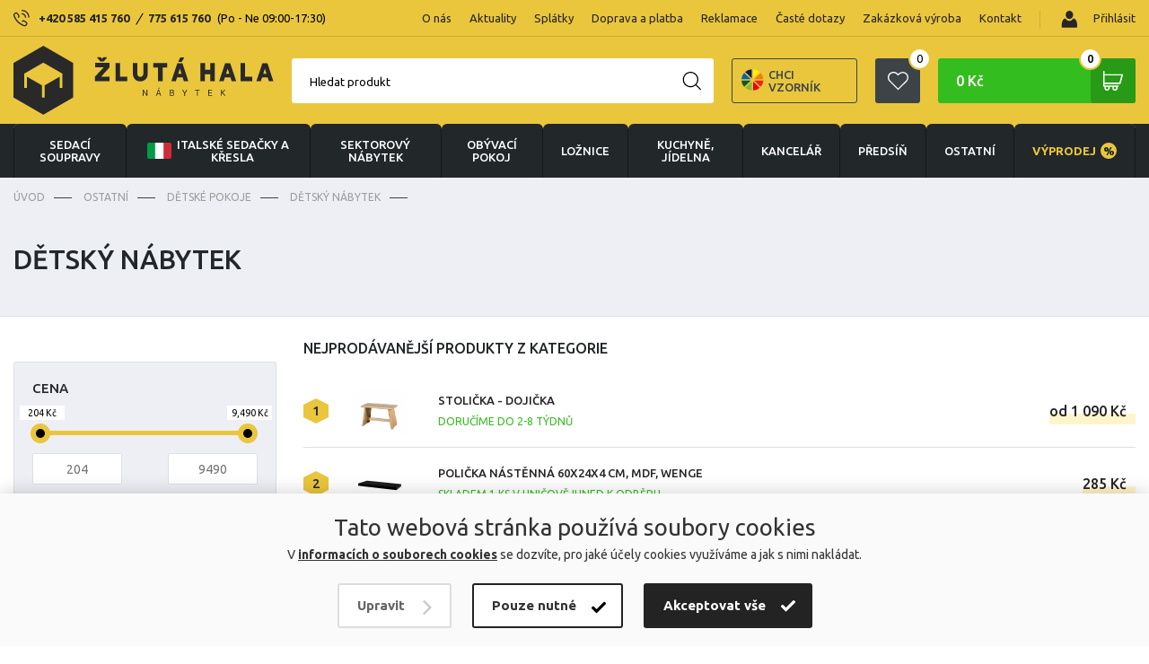

--- FILE ---
content_type: text/html; charset=UTF-8
request_url: https://www.zlutahala.cz/detsky-nabytek
body_size: 21280
content:
<!doctype html>
<html lang="cs" prefix="og: http://ogp.me/ns#">
  <head>

    <link rel="preconnect" href="https://cdn.hdev.cz" />

        <script>
      var dataLayer = dataLayer || []; // Google Tag Manager
      function gtag(){dataLayer.push(arguments);}
    </script>


      <!-- Google Tag Manager -->
      <script>(function(w,d,s,l,i){w[l]=w[l]||[];w[l].push({'gtm.start':
        new Date().getTime(),event:'gtm.js'});var f=d.getElementsByTagName(s)[0],
        j=d.createElement(s),dl=l!='dataLayer'?'&l='+l:'';j.async=true;j.src=
        'https://www.googletagmanager.com/gtm.js?id='+i+dl;f.parentNode.insertBefore(j,f);
        })(window,document,'script','dataLayer','GTM-MMJV5GMR');</script>
      <!-- End Google Tag Manager -->
    
    

		<meta charset="UTF-8">
		<meta http-equiv="X-UA-Compatible" content="IE=edge">
    <meta name="viewport" content="width=device-width, initial-scale=1">
    
    <title>Dětský nábytek - Zlutahala.cz</title>
    <meta name="google-site-verification" content="A3GJ4M9290obZzJ7YqHmhMIVybT-fEttZkDJZE3cHFg" />
    <meta name="p:domain_verify" content="5eb861ec95deba2aa21381738afa40fe"/>
    
    <!-- CSRF Token -->
    <meta name="csrf-token" content="ZP6DSgpkV2DrPhueq4LLs3rR9H0D4p3f8yBLg9TP">

    <meta name="description" content="" />
    <meta name="keywords" content="" />

    <meta property="og:locale" content="cs_CZ">
    <meta property="og:type" content="website">
    <meta property="og:title" content="Dětský nábytek - Zlutahala.cz">
    <meta property="og:description" content="">
    
    <meta property="og:image" content="https://www.zlutahala.cz/img/logo.svg">
    <meta property="og:site_name" content="Dětský nábytek - Zlutahala.cz">

    <link href="/css/frontend/main.css?id=c32e637a7e090651b18b" rel="stylesheet"> 


    <!-- FONTS -->
    <script>
      WebFontConfig = {google: { families: ['Ubuntu:400,500,700:latin,greek'] }};
      (function() {
        var wf = document.createElement('script');
        wf.src = ('https:' == document.location.protocol ? 'https' : 'http') +
          '://ajax.googleapis.com/ajax/libs/webfont/1.6.26/webfont.js';
        wf.type = 'text/javascript';
        wf.async = 'true';
        var s = document.getElementsByTagName('script')[0];
        s.parentNode.insertBefore(wf, s);
      })();
    </script>
    <!-- FONTS -->
  
    <!-- Scripts -->
    <script>
        window.Laravel = {"csrfToken":"ZP6DSgpkV2DrPhueq4LLs3rR9H0D4p3f8yBLg9TP"}    </script>

    <link rel="stylesheet" type="text/css" href="https://cdn.jsdelivr.net/npm/instantsearch.js@2.10.0/dist/instantsearch.min.css">

    
          <link rel="alternate" href="https://www.zlutahala.cz/detsky-nabytek" hreflang="cs-cz" />
      <link rel="alternate" href="https://www.zltahala.sk/detsky-nabytek" hreflang="sk-sk" />
    
    
          <link rel="canonical" href="https://www.zlutahala.cz/detsky-nabytek" />
    
    
    
        <script>
            dataLayer.push({
                "ecomm_pagetype": "category",
                "ecomm_prodid": "222",
                "event": "showContent",
            });
        </script>

    
          <script type="text/javascript">
          var _smartsupp = _smartsupp || {};
          _smartsupp.key = "839e0650d4ad420ecc2db5c16b38fd5bbe6a0c78";
          window.smartsupp || (function (d) {
              var s, c, o = smartsupp = function () {
                  o._.push(arguments)
              };
              o._ = [];
              s = d.getElementsByTagName('script')[0];
              c = d.createElement('script');
              c.type = 'text/javascript';
              c.charset = 'utf-8';
              c.async = true;
              c.src = '//www.smartsuppchat.com/loader.js';
              s.parentNode.insertBefore(c, s);
          })(document);

          smartsupp('language', 'cs');
      </script>
    
  </head>

  
  <body>

    
    <!-- Google Tag Manager (noscript) -->
    <noscript>
        <iframe src="https://www.googletagmanager.com/ns.html?id=GTM-MMJV5GMR" height="0" width="0" style="display:none;visibility:hidden"></iframe>
    </noscript>
    <!-- End Google Tag Manager (noscript) -->

    <script type="text/javascript">

        //<![CDATA[
        var _hwq = _hwq || [];
        _hwq.push(['setKey', 'DB00127430C28ECC342B00E2F043BEF2']);
        _hwq.push(['setTopPos', '60']);
        _hwq.push(['showWidget', '21']);
        (function() {
            var ho = document.createElement('script');
            ho.type = 'text/javascript';
            ho.async = true;
            ho.src = ('https:' == document.location.protocol ? 'https://ssl' : 'http://www') + '.heureka.cz/direct/i/gjs.php?n=wdgt&sak=DB00127430C28ECC342B00E2F043BEF2';
            var s = document.getElementsByTagName('script')[0];
            s.parentNode.insertBefore(ho, s);
        })();
        //]]>
    </script>
    



  <!-- JSON LD START -->
  
  <!-- JSON LD END -->

    <div class="cookies-modal">
    <div class="cookies-modal-content">
      <div class="cookies-modal-header">
        <div class="cookies-title">Nastavení cookies</div>
        <button type="button" class="cookies-modal-header-close"></button>
      </div>
      <div class="cookies-modal-body" data-cookies-body="">
        <div class="checkbox-cookies">
          <input type="checkbox" name="technicalConsent" id="technicalConsent" checked>
          <label for="technicalConsent"><strong>Technické (povinné)</strong>Tyto soubory cookies jsou nutné pro správné zobrazení webových stránek a zajišťují jejich řádné fungování.</label>
        </div>
        <div class="checkbox-cookies">
          <input type="checkbox" name="analyticalConsent" id="analyticalConsent" checked>
          <label for="analyticalConsent"><strong>Analytické</strong>Účelem analytických cookies je zjistit, jak uživatelé webové stránky používají a sledovat jejich návštěvnost. Tyto funkce nám umožňují zlepšit kvalitu a obsah webových stránek.</label>
        </div>
        <div class="checkbox-cookies">
          <input type="checkbox" name="conversionConsent" id="conversionConsent" checked>
          <label for="conversionConsent"><strong>Konverzní a trackingové</strong>Tyto soubory cookies umožňují společnosti analyzovat výkon různých prodejních kanálů.</label>
        </div>
        <div class="checkbox-cookies">
          <input type="checkbox" name="marketingConsent" id="marketingConsent" checked>
          <label for="marketingConsent"><strong>Marketingové</strong>Tyto soubory cookies slouží k marketingovým účelům, přičemž shromažďují informace pro lepší přizpůsobení reklamních sdělení zájmům uživatelů webových stránek.</label>
        </div>
      </div>
      <div class="cookies-modal-footer">
        <button type="submit" class="cookies-btn btn-refuse cookiesSubmit">Odmítnout vše</button>
        <button type="submit" class="cookies-btn btn-mandatory cookiesSubmit">Potvrdit moje volby</button>
        <button type="submit" class="cookies-btn btn-accept cookiesSubmit">Akceptovat vše</button>
      </div>
    </div>
  </div>
  <div class="cookies-panel">
    <div class="cookies-container">
      <div class="cookies-container-left">
        <div class="cookies-title">Tato webová stránka používá soubory cookies</div>
        <div class="cookies-info">V <a href="/ochrana-osobnich-udaju">informacích o souborech cookies</a> se dozvíte, pro jaké účely cookies využíváme a jak s nimi nakládat.</div>
      </div>
      <div class="cookies-container-right">
        <button type="button" class="cookies-btn btn-change">Upravit</button>
        <button type="submit" class="cookies-btn btn-mandatory cookiesSubmit">Pouze nutné</button>
        <button type="submit" class="cookies-btn btn-accept cookiesSubmit">Akceptovat vše</button>
      </div>
    </div>
  </div>


    <div class="ios-wrap">
      <header>
        <div class="menu-top">
          <div class="container flx sb-c">
            <div class="header-phones flx-c">
              <img src="/img/phone-header.svg" loading="lazy" alt="Phone" width="18" height="19">Potřebujete poradit?
              <div class="header-phones-content">
                                  <a href="tel:+420585415760">+420 585 415 760</a> <i>/</i> <a href="tel:775615760">775 615 760</a> <span>(Po - Ne 09:00-17:30)</span>
                                              </div>
            </div>
            <div class="spec-wrap flx-c">
              <ul class="flx">
                                      <li class="apendNav"><a href="/o-nas">O nás</a></li>
                      <li class="apendNav"><a href="/aktuality">Aktuality</a></li>
                      <li class="apendNav"><a href="/splatkovy-prodej">Splátky</a></li>
                      <li class="apendNav"><a href="/doprava-a-platba">Doprava a platba</a></li>
                      <li class="apendNav"><a href="/reklamace">Reklamace</a></li>
                      <li class="apendNav"><a href="/caste-dotazy">Časté dotazy</a></li>
                      <li class="apendNav"><a href="/zakazkova-vyroba">Zakázková výroba</a></li>
                      <li class="apendNav"><a href="/kontakt">Kontakt</a></li>
                                                  </ul>
              <div class="login">

                                  <a class="login-button prihlasitse" href="/login">
                    <i><img src="/img/ico-user.svg" loading="lazy" alt="Přihlásit" width="26" height="26"></i>
                    <img src="/img/user.svg" loading="lazy" alt="User" width="18" height="19"> Přihlásit
                  </a>
                
                
              </div>
            </div>
          </div>
        </div>
        <div class="menu">
          <div class="container flx sb-c">
            <div class="logo"><a href="/">
                              <img src="/img/logo.svg" loading="lazy" alt="Logo" width="290" height="77">
                                        </a></div>
            <div class="menu-right flx-c">
              <label class="search-button w50h50" for="search"></label>
<div class="searching">
  <form action="/hledani" class="search-empty" method="get" accept-charset="utf-8">
    <input id="input-search" name="text" type="text" required>
    <label for="input-search">Hledat produkt</label>
    <button class="w50h50" type="submit" name="button"><img src="/img/search.svg" loading="lazy" alt="Search" width="21" height="21"></button>
    <button class="hide w50h50" type="button" name="button"></button>
    <div class="search-suggestions" style="display: none;">
      <div id="fulltext-categories">
        <div id="search-categories">
          <ul class="search-subcategories">
          </ul>
        </div>
      </div>
      <!-- Add this to your HTML document -->
<script type="text/html" id="hit-search-template">

<li><a href="{{ slug }}"><div><span class="box"><img src="{{ image }}" title="{{ name }}" loading="lazy" alt="{{ name }}"></span>{{ name }}</div><p>

  {{#sale_price}}
    {{ sale_price }}
  {{/sale_price}}

  {{^sale_price}}
    {{#configurableOnly}}
      od
    {{/configurableOnly}}
    {{ price }}
  {{/sale_price}}

</p></a></li>

</script>
      <ul class="search-products" id="search-hits">
      </ul>
      <button class="showall" type="submit">Zobrazit vše</button>
    </div>
  </form>
</div>
               <a class="samples_header" href="/zaslani-vzorniku">
                  <img src="img/infoimg.svg" loading="lazy" alt="varianta" width="25" height="25">
                  Chci vzorník
              </a>

              <a class="favourite-button w50h50" href="/oblibene-produkty"><img src="/img/favourite.svg" loading="lazy" alt="Favourite" width="23" height="21"><i class="ks" id="favourite-count">0</i></a>

              <div class="cart ajaxContent" id="modal_cart_header">
                <a class="cart-button" title="Košík" href="/kosik">0 Kč<span class="w50h50"></span><i class="ks">0</i></a>
<div class="cart-content-hover">
  <table>
          <tr><td class="no-product">Žádné produkty</td></tr>
    
  </table>
  <a class="button green" title="Koupit" href="/kosik">Koupit</a>
</div>
              </div>

              <div class="spinner-master">
                <input id="spinner-form" type="checkbox">
                <label for="spinner-form" class="spinner-spin">
                  <span class="spinner diagonal part-1"></span>
                  <span class="spinner horizontal"></span>
                  <span class="spinner diagonal part-2"></span>
                </label>
              </div>
            </div>
          </div>
        </div>
          <div class="flx-c-header-phone" style="">
            <div class="flx-c">
              <img src="/img/phone-header.svg" loading="lazy" alt="Phone" width="18" height="19">Potřebujete poradit?
              <div class="header-phone-second">
                                  <a href="tel:+420585415760">+420 585 415 760</a> <i>/</i> <a href="tel:+420775615760">775 615 760</a> <span>(Po - Ne 09:00-17:30)</span>
                                              </div>
            </div>
          </div>
        <nav>
          <div class="container">
            <ul class="flx">
                              <li class="has-sub ">
                  <a href="sedaci-soupravy-1">
                                                                  <i>
                          <img src="/img/sedacky-menu.svg" loading="lazy" alt="Sedací soupravy" width="40" height="40" />
                        </i>
                                                                                  Sedací soupravy

                                      </a>
                  <ul class="submenu-container">
                    <li class="container">
                      <ul class="submenu">
                                                  <li><a href="italske-sedacky-a-kresla">
                            <span  class="span-box">
                                                              <img src="https://cdn.hdev.cz/zlutahala/categories/415/100x100JWYirShzRq5tAFqMp8WRtZzJv.webp" loading="lazy" alt="Italské sedačky a křesla" />
                                                          </span>
                            Italské sedačky a křesla</a>
                                                          <ul>
                                <li>
                                                                      <a href="italske-sedacky">Italské sedačky</a>
                                                                      <a href="italske-pohovky">Italské pohovky</a>
                                                                      <a href="italske-kresla">Italská křesla</a>
                                                                      <a href="italske-taburety">Italské taburety</a>
                                                                      <a href="sedacky-na-kazdodenni-spani">Sedačky na každodenní spaní</a>
                                                                  </li>
                              </ul>
                                                      </li>
                                                                            <li><a href="kozene-sedaci-soupravy">
                            <span  class="span-box">
                                                              <img src="https://cdn.hdev.cz/zlutahala/categories/13/100x10013-5692585.webp" loading="lazy" alt="Kožené sedací soupravy" />
                                                          </span>
                            Kožené sedací soupravy</a>
                                                          <ul>
                                <li>
                                                                      <a href="kozene-sedaci-sestavy">Kožené sedací sestavy</a>
                                                                      <a href="kozene-rohove-sedacky">Kožené rohové sedačky</a>
                                                                      <a href="kozene-sedacky-ve-tvaru-u">Kožené sedačky ve tvaru U</a>
                                                                      <a href="kozene-pohovky">Kožené pohovky</a>
                                                                      <a href="kozena-kresla">Kožená křesla</a>
                                                                  </li>
                              </ul>
                                                      </li>
                                                                            <li><a href="rohove-sedaci-soupravy">
                            <span  class="span-box">
                                                              <img src="https://cdn.hdev.cz/zlutahala/categories/26/100x10026-6621398.webp" loading="lazy" alt="Rohové sedací soupravy" />
                                                          </span>
                            Rohové sedací soupravy</a>
                                                          <ul>
                                <li>
                                                                  </li>
                              </ul>
                                                      </li>
                                                                            <li><a href="kresla-1">
                            <span  class="span-box">
                                                              <img src="https://cdn.hdev.cz/zlutahala/categories/263/100x100263-5465842.webp" loading="lazy" alt="Křesla" />
                                                          </span>
                            Křesla</a>
                                                          <ul>
                                <li>
                                                                      <a href="kozena-kresla">Kožená křesla</a>
                                                                      <a href="polohovaci-kresla">Polohovací křesla</a>
                                                                      <a href="tv-kresla">TV křesla</a>
                                                                      <a href="houpaci-kresla">Houpací křesla</a>
                                                                      <a href="sedaci-vaky">Sedací vaky</a>
                                                                  </li>
                              </ul>
                                                      </li>
                                                                            <li><a href="pohovky">
                            <span  class="span-box">
                                                              <img src="https://cdn.hdev.cz/zlutahala/categories/37/100x10037-3186014.webp" loading="lazy" alt="Pohovky" />
                                                          </span>
                            Pohovky</a>
                                                          <ul>
                                <li>
                                                                      <a href="kozene-pohovky">Kožené pohovky</a>
                                                                  </li>
                              </ul>
                                                      </li>
                                                                            <li><a href="sedaci-soupravy-ve-tvaru-u">
                            <span  class="span-box">
                                                              <img src="https://cdn.hdev.cz/zlutahala/categories/79/100x10079-6783949.webp" loading="lazy" alt="Sedací soupravy ve tvaru U" />
                                                          </span>
                            Sedací soupravy ve tvaru U</a>
                                                          <ul>
                                <li>
                                                                  </li>
                              </ul>
                                                      </li>
                                                                            <li><a href="sedaci-soupravy-3-2-1-3-1-1">
                            <span  class="span-box">
                                                              <img src="https://cdn.hdev.cz/zlutahala/categories/327/100x100327-1714940.webp" loading="lazy" alt="Sedací soupravy 3+2+1, 3+1+1" />
                                                          </span>
                            Sedací soupravy 3+2+1, 3+1+1</a>
                                                          <ul>
                                <li>
                                                                  </li>
                              </ul>
                                                      </li>
                                                                            <li><a href="taburety">
                            <span  class="span-box">
                                                              <img src="https://cdn.hdev.cz/zlutahala/categories/30/100x10030-2608640.webp" loading="lazy" alt="Taburety" />
                                                          </span>
                            Taburety</a>
                                                          <ul>
                                <li>
                                                                  </li>
                              </ul>
                                                      </li>
                                                                            <li><a href="modulove-sedaci-soupravy">
                            <span  class="span-box">
                                                              <img src="https://cdn.hdev.cz/zlutahala/categories/139/100x100139-6573920.webp" loading="lazy" alt="Modulové sedací soupravy" />
                                                          </span>
                            Modulové sedací soupravy</a>
                                                          <ul>
                                <li>
                                                                  </li>
                              </ul>
                                                      </li>
                                                                            <li><a href="sedacky-na-kazdodenni-spani">
                            <span  class="span-box">
                                                              <img src="https://cdn.hdev.cz/zlutahala/categories/431/100x1002R4eeQGUDBnOC5k4zpy0IMVNJ.webp" loading="lazy" alt="Sedačky na každodenní spaní" />
                                                          </span>
                            Sedačky na každodenní spaní</a>
                                                          <ul>
                                <li>
                                                                  </li>
                              </ul>
                                                      </li>
                                                                            <li><a href="doplnky-k-sedackam">
                            <span  class="span-box">
                                                              <img src="https://cdn.hdev.cz/zlutahala/categories/419/100x100cZDUuuCCijUIjYbqNPlK5OadH.webp" loading="lazy" alt="Doplňky k sedačkám" />
                                                          </span>
                            Doplňky k sedačkám</a>
                                                          <ul>
                                <li>
                                                                  </li>
                              </ul>
                                                      </li>
                                                                        </ul>
                      <ul class="submenu-slider">
                        <li>
                          <h2>Top nabídky měsíce</h2>
                          <div class="menu-slider">
                            <div class="swiper-wrapper">

                                                            
                                                              
                                <div class="product swiper-slide">
    <a href="kozena-rohova-sedaci-souprava-loren-ii">
      <div class="stitky">
                  <p class="stitek" style="background: #AE19B9;"><span>Ideální do malého bytu</span></p>
                  <p class="stitek" style="background: #6A9713;"><span>Pouze na zlutahala.cz</span></p>
                      </div>
      <div class="tags-right">
                  <p class="sleva"><strong>-5%</strong></p>
              </div>
      <figure>
        <div class="box"><img src="https://cdn.hdev.cz/zlutahala/products/208402/400x4001xB7XeTRBITsS1DAxkTUSPGHK.webp" title="Kožená rohová sedací souprava LOREN II" loading="lazy"></div>
        <figcaption>
          <h3>Kožená rohová sedací souprava LOREN II</h3>
          
            <div class="price">


              
                  
                <span content="39 990">
                                      od
                                    39 990
                </span>
                <span>Kč</span>
                                  <p class="action-price">41 990 <span class="mena">Kč</span></p>
                    
              



            </div>
            <p class="availability">Skladem 14 ks v Olomouci ihned k odběru</p>
        </figcaption>
      </figure>
    </a>
  </div>

                              
                                                              
                                <div class="product swiper-slide">
    <a href="sedaci-souprava-boston-rohova">
      <div class="stitky">
                  <p class="stitek" style="background: #FF8E42;"><span>Doporučujeme</span></p>
                      </div>
      <div class="tags-right">
              </div>
      <figure>
        <div class="box"><img src="https://cdn.hdev.cz/zlutahala/products/171985/400x400171985-4731819.webp" title="Sedací souprava Boston Rohová" loading="lazy"></div>
        <figcaption>
          <h3>Sedací souprava Boston Rohová</h3>
          
            <div class="price">


              
                  
                <span content="35 990">
                                      od
                                    35 990
                </span>
                <span>Kč</span>
                    
              



            </div>
            <p class="availability">Skladem 1 ks v Uničově ihned k odběru</p>
        </figcaption>
      </figure>
    </a>
  </div>

                              
                                                              
                                <div class="product swiper-slide">
    <a href="rozkladaci-sedaci-souprava-nero">
      <div class="stitky">
                      </div>
      <div class="tags-right">
                  <p class="sleva"><strong>-12%</strong></p>
              </div>
      <figure>
        <div class="box"><img src="https://cdn.hdev.cz/zlutahala/products/155864/400x4006RWQydCG7Wuo8vYOF1sdu5Xuu.webp" title="Rohová sedací souprava Nero - rozkládací" loading="lazy"></div>
        <figcaption>
          <h3>Rohová sedací souprava Nero - rozkládací</h3>
          
            <div class="price">


              
                  
                <span content="21 990">
                                      od
                                    21 990
                </span>
                <span>Kč</span>
                                  <p class="action-price">24 990 <span class="mena">Kč</span></p>
                    
              



            </div>
            <p class="availability">Skladem 2 ks na prodejnách v Uničově a Olomouci</p>
        </figcaption>
      </figure>
    </a>
  </div>

                              

                              

                            </div>
                            <div class="swiper-button-next btnST-l"></div>
                            <div class="swiper-button-prev btnST-r"></div>
                          </div>
                        </li>
                      </ul>
                    </li>
                  </ul>
                </li>
                                              <li class="has-sub ">
                  <a href="italske-sedacky-a-kresla">
                                                                  <i>
                          <img src="https://cdn.hdev.cz/zlutahala/categories/415/100x100JWYirShzRq5tAFqMp8WRtZzJv.webp" loading="lazy" alt="Italské sedačky a křesla" />
                        </i>
                                                                                    <span class="italy-flag">
                        <img src="/img/italy_flag2.png" loading="lazy" alt="Italská křesla a sedačky">
                      </span>
                                        Italské sedačky a křesla

                                      </a>
                  <ul class="submenu-container">
                    <li class="container">
                      <ul class="submenu">
                                                  <li><a href="italske-sedacky">
                            <span  class="span-box">
                                                              <img src="https://cdn.hdev.cz/zlutahala/categories/426/100x100426-9201709.webp" loading="lazy" alt="Italské sedačky" />
                                                          </span>
                            Italské sedačky</a>
                                                          <ul>
                                <li>
                                                                  </li>
                              </ul>
                                                      </li>
                                                                            <li><a href="italske-pohovky">
                            <span  class="span-box">
                                                              <img src="https://cdn.hdev.cz/zlutahala/categories/427/100x100427-3222420.webp" loading="lazy" alt="Italské pohovky" />
                                                          </span>
                            Italské pohovky</a>
                                                          <ul>
                                <li>
                                                                  </li>
                              </ul>
                                                      </li>
                                                                            <li><a href="italske-kresla">
                            <span  class="span-box">
                                                              <img src="https://cdn.hdev.cz/zlutahala/categories/428/100x100428-3610795.webp" loading="lazy" alt="Italská křesla" />
                                                          </span>
                            Italská křesla</a>
                                                          <ul>
                                <li>
                                                                  </li>
                              </ul>
                                                      </li>
                                                                            <li><a href="italske-taburety">
                            <span  class="span-box">
                                                              <img src="https://cdn.hdev.cz/zlutahala/categories/429/100x100429-6330633.webp" loading="lazy" alt="Italské taburety" />
                                                          </span>
                            Italské taburety</a>
                                                          <ul>
                                <li>
                                                                  </li>
                              </ul>
                                                      </li>
                                                                            <li><a href="sedacky-na-kazdodenni-spani">
                            <span  class="span-box">
                                                              <img src="https://cdn.hdev.cz/zlutahala/categories/431/100x1002R4eeQGUDBnOC5k4zpy0IMVNJ.webp" loading="lazy" alt="Sedačky na každodenní spaní" />
                                                          </span>
                            Sedačky na každodenní spaní</a>
                                                          <ul>
                                <li>
                                                                  </li>
                              </ul>
                                                      </li>
                                                      <li class="pregio">
                                                              <a target="_blank" href="https://cdn.hdev.cz/zlutahala/uploads_new/zlutahala_pregio_katalog.pdf">
                                                              <span class="span-box">
                                  <img src="/img/pregio1.png" loading="lazy" alt="Pregio katalog">
                                </span>Celý katalog Pregio pdf
                              </a>
                              <span class="info">?</span>
                                                              <div class="tooltip-info"><p>Katalog ke stažení k nahlédnutí. V případě zájmu volejte prodejnu <a href="tel:+420585415760">+420 585 415 760</a> nebo pište na : <a href="mailto:nabytek@zlutahala.cz">nabytek@zlutahala.cz</a></p></div>
                                                          </li>
                                                                        </ul>
                      <ul class="submenu-slider">
                        <li>
                          <h2>Top nabídky měsíce</h2>
                          <div class="menu-slider">
                            <div class="swiper-wrapper">

                                                            
                                                              
                                <div class="product swiper-slide">
    <a href="rohova-sedaci-souprava-livorno-s-rozkladem-na-kazdodenni-spani">
      <div class="stitky">
                  <p class="stitek" style="background: #AE19B9;"><span>Ideální do malého bytu</span></p>
                  <p class="stitek" style="background: #3856AB;"><span>Více šířek lůžka</span></p>
                          <p class="stitek" style="background: #0e8b8f;"><span>DOPRAVA ZDARMA</span></p>
              </div>
      <div class="tags-right">
              </div>
      <figure>
        <div class="box"><img src="https://cdn.hdev.cz/zlutahala/products/208754/400x40031OM26kyaZ3ioSh2uxEwPYM2V.webp" title="Rohová sedací souprava LIVORNO s rozkladem na každodenní spaní" loading="lazy"></div>
        <figcaption>
          <h3>Rohová sedací souprava LIVORNO s rozkladem na každodenní spaní</h3>
          
            <div class="price">


              
                  
                <span content="53 990">
                                      od
                                    53 990
                </span>
                <span>Kč</span>
                    
              



            </div>
            <p class="availability">Skladem 1 ks v Olomouci ihned k odběru</p>
        </figcaption>
      </figure>
    </a>
  </div>

                              
                                                              
                                <div class="product swiper-slide">
    <a href="pohovka-tavola-mini-s-rozkladem-na-kazdodenni-spani">
      <div class="stitky">
                  <p class="stitek" style="background: #AE19B9;"><span>Ideální do malého bytu</span></p>
                  <p class="stitek" style="background: #FF8E42;"><span>Doporučujeme</span></p>
                      </div>
      <div class="tags-right">
              </div>
      <figure>
        <div class="box"><img src="https://cdn.hdev.cz/zlutahala/products/208849/400x400DldTRJGpkVofOVjcfd6j23Y0L.webp" title="Pohovka TAVOLA MINI s rozkladem na každodenní spaní" loading="lazy"></div>
        <figcaption>
          <h3>Pohovka TAVOLA MINI s rozkladem na každodenní spaní</h3>
          
            <div class="price">


              
                  
                <span content="33 750">
                                      od
                                    33 750
                </span>
                <span>Kč</span>
                    
              



            </div>
            <p class="availability">Doručíme do 2-8 týdnů</p>
        </figcaption>
      </figure>
    </a>
  </div>

                              
                                                              
                                <div class="product swiper-slide">
    <a href="kozena-pohovka-rosso-ii-3p">
      <div class="stitky">
                  <p class="stitek" style="background: #B80F2B;"><span>Novinka</span></p>
                  <p class="stitek" style="background: #6A9713;"><span>Pouze na zlutahala.cz</span></p>
                          <p class="stitek" style="background: #0e8b8f;"><span>DOPRAVA ZDARMA</span></p>
              </div>
      <div class="tags-right">
              </div>
      <figure>
        <div class="box"><img src="https://cdn.hdev.cz/zlutahala/products/209611/400x400AsT1K3lIDydbefRbHwQf8wrq0.webp" title="Kožená pohovka ROSSO II 3P" loading="lazy"></div>
        <figcaption>
          <h3>Kožená pohovka ROSSO II 3P</h3>
          
            <div class="price">


              
                  
                <span content="30 490">
                                      od
                                    30 490
                </span>
                <span>Kč</span>
                    
              



            </div>
            <p class="availability">Skladem 1 ks v Olomouci ihned k odběru</p>
        </figcaption>
      </figure>
    </a>
  </div>

                              

                              

                            </div>
                            <div class="swiper-button-next btnST-l"></div>
                            <div class="swiper-button-prev btnST-r"></div>
                          </div>
                        </li>
                      </ul>
                    </li>
                  </ul>
                </li>
                                
                  <li class="has-sub">
                    <a href="/nabytek-sektorovy">
                      <i>
                        <img src="/img/sektorovy-nabytek-white.svg" data-src="/img/sektorovy-nabytek-white.svg" loading="lazy" alt="sektorový nábytek" />
                      </i>
                      sektorový nábytek
                    </a>
                    <ul class="submenu-container">
                      <li class="container">
                        <ul class="submenu">
                          <li><a href="/nabytek-sektorovy">
                            <span class="span-box">
                              <img src="/img/sektorovy-nabytek2.jpg" alt="sektorový nábytek" />
                              
                            </span>
                            sektorový nábytek <span class="all-variants">(zobrazit všechny varianty)</span></a>
                          </li>
                        </ul>
                        <ul class="submenu-slider">
                          <li>
                            <h2>Top nabídky měsíce</h2>
                            <div class="menu-slider">
                              <div class="swiper-wrapper">

                                                                
                                                                  <div class="product swiper-slide">
    <a href="obyvaci-stena-kombi-p2">
      <div class="stitky">
                      </div>
      <div class="tags-right">
              </div>
      <figure>
        <div class="box"><img src="https://cdn.hdev.cz/zlutahala/products/171569/400x400171569-2953240.webp" title="Obývací stěna Kombi P2" loading="lazy"></div>
        <figcaption>
          <h3>Obývací stěna Kombi P2</h3>
          
            <div class="price">


              
                  
                <span content="21 990">
                                    21 990
                </span>
                <span>Kč</span>
                    
              



            </div>
            <p class="availability">Doručíme do 2-8 týdnů</p>
        </figcaption>
      </figure>
    </a>
  </div>
                                
                                                                  <div class="product swiper-slide">
    <a href="obyvaci-stena-lea-1">
      <div class="stitky">
                      </div>
      <div class="tags-right">
                  <p class="sleva"><strong>-7%</strong></p>
              </div>
      <figure>
        <div class="box"><img src="https://cdn.hdev.cz/zlutahala/products/200271/400x400200271-7341189.webp" title="Obývací stěna LEA" loading="lazy"></div>
        <figcaption>
          <h3>Obývací stěna LEA</h3>
          
            <div class="price">


              
                  
                <span content="15 690">
                                      od
                                    15 690
                </span>
                <span>Kč</span>
                                  <p class="action-price">16 890 <span class="mena">Kč</span></p>
                    
              



            </div>
            <p class="availability">Skladem 1 ks v Olomouci ihned k odběru</p>
        </figcaption>
      </figure>
    </a>
  </div>
                                
                              </div>
                              <div class="swiper-button-next btnST-l"></div>
                              <div class="swiper-button-prev btnST-r"></div>
                            </div>
                          </li>
                        </ul>
                      </li>
                    </ul>
                  </li>
                                              <li class="has-sub ">
                  <a href="obyvaci-pokoje">
                                                                  <i>
                          <img src="https://cdn.hdev.cz/zlutahala/categories/220/100x100220-3682792.svg" loading="lazy" alt="OBÝVACÍ POKOJ" />
                        </i>
                                                                                  OBÝVACÍ POKOJ

                                      </a>
                  <ul class="submenu-container">
                    <li class="container">
                      <ul class="submenu">
                                                  <li><a href="sedaci-soupravy-1">
                            <span  class="span-box">
                                                              <img src="https://cdn.hdev.cz/zlutahala/categories/267/100x100267-2058727.webp" loading="lazy" alt="Sedací soupravy" />
                                                          </span>
                            Sedací soupravy</a>
                                                          <ul>
                                <li>
                                                                      <a href="italske-sedacky-a-kresla">Italské sedačky a křesla</a>
                                                                      <a href="kozene-sedaci-soupravy">Kožené sedací soupravy</a>
                                                                      <a href="rohove-sedaci-soupravy">Rohové sedací soupravy</a>
                                                                      <a href="kresla-1">Křesla</a>
                                                                      <a href="pohovky">Pohovky</a>
                                                                      <a href="sedaci-soupravy-ve-tvaru-u">Sedací soupravy ve tvaru U</a>
                                                                      <a href="sedaci-soupravy-3-2-1-3-1-1">Sedací soupravy 3+2+1, 3+1+1</a>
                                                                      <a href="taburety">Taburety</a>
                                                                      <a href="modulove-sedaci-soupravy">Modulové sedací soupravy</a>
                                                                      <a href="sedacky-na-kazdodenni-spani">Sedačky na každodenní spaní</a>
                                                                      <a href="doplnky-k-sedackam">Doplňky k sedačkám</a>
                                                                  </li>
                              </ul>
                                                      </li>
                                                                            <li><a href="obyvaci-steny">
                            <span  class="span-box">
                                                              <img src="https://cdn.hdev.cz/zlutahala/categories/266/100x100266-8028021.webp" loading="lazy" alt="Obývací stěny" />
                                                          </span>
                            Obývací stěny</a>
                                                          <ul>
                                <li>
                                                                  </li>
                              </ul>
                                                      </li>
                                                                            <li><a href="kresla-1">
                            <span  class="span-box">
                                                              <img src="https://cdn.hdev.cz/zlutahala/categories/263/100x100263-5465842.webp" loading="lazy" alt="Křesla" />
                                                          </span>
                            Křesla</a>
                                                          <ul>
                                <li>
                                                                      <a href="kozena-kresla">Kožená křesla</a>
                                                                      <a href="polohovaci-kresla">Polohovací křesla</a>
                                                                      <a href="tv-kresla">TV křesla</a>
                                                                      <a href="houpaci-kresla">Houpací křesla</a>
                                                                      <a href="sedaci-vaky">Sedací vaky</a>
                                                                  </li>
                              </ul>
                                                      </li>
                                                                            <li><a href="kredence-a-priborniky">
                            <span  class="span-box">
                                                              <img src="https://cdn.hdev.cz/zlutahala/categories/417/100x100417-5196216.webp" loading="lazy" alt="Kredence a příborníky" />
                                                          </span>
                            Kredence a příborníky</a>
                                                          <ul>
                                <li>
                                                                  </li>
                              </ul>
                                                      </li>
                                                                            <li><a href="regaly-police">
                            <span  class="span-box">
                                                              <img src="https://cdn.hdev.cz/zlutahala/categories/296/100x100296-5496791.webp" loading="lazy" alt="Regály a police" />
                                                          </span>
                            Regály a police</a>
                                                          <ul>
                                <li>
                                                                  </li>
                              </ul>
                                                      </li>
                                                                            <li><a href="komody-1">
                            <span  class="span-box">
                                                              <img src="https://cdn.hdev.cz/zlutahala/categories/264/100x100264-7266062.webp" loading="lazy" alt="Komody" />
                                                          </span>
                            Komody</a>
                                                          <ul>
                                <li>
                                                                      <a href="komody-dverove">Komody dvířkové</a>
                                                                      <a href="komody-suplikove">Komody šuplíkové</a>
                                                                      <a href="komody-kombinovane">Komody kombinované</a>
                                                                      <a href="komody-s-posuvnymi-dvermi">Komody s posuvnými dveřmi</a>
                                                                  </li>
                              </ul>
                                                      </li>
                                                                            <li><a href="vitriny">
                            <span  class="span-box">
                                                              <img src="https://cdn.hdev.cz/zlutahala/categories/270/100x100270-4722385.webp" loading="lazy" alt="Vitríny" />
                                                          </span>
                            Vitríny</a>
                                                          <ul>
                                <li>
                                                                  </li>
                              </ul>
                                                      </li>
                                                                            <li><a href="konferencni-stolky-1">
                            <span  class="span-box">
                                                              <img src="https://cdn.hdev.cz/zlutahala/categories/265/100x100265-9945912.webp" loading="lazy" alt="Konferenční stolky" />
                                                          </span>
                            Konferenční stolky</a>
                                                          <ul>
                                <li>
                                                                  </li>
                              </ul>
                                                      </li>
                                                                            <li><a href="skrine">
                            <span  class="span-box">
                                                              <img src="https://cdn.hdev.cz/zlutahala/categories/272/100x100272-2890218.webp" loading="lazy" alt="Skříně a skříňky" />
                                                          </span>
                            Skříně a skříňky</a>
                                                          <ul>
                                <li>
                                                                  </li>
                              </ul>
                                                      </li>
                                                                            <li><a href="odkladaci-stolky-1">
                            <span  class="span-box">
                                                              <img src="https://cdn.hdev.cz/zlutahala/categories/271/100x100271-7182134.webp" loading="lazy" alt="Odkládací stolky" />
                                                          </span>
                            Odkládací stolky</a>
                                                          <ul>
                                <li>
                                                                  </li>
                              </ul>
                                                      </li>
                                                                            <li><a href="televizni-stolky-1">
                            <span  class="span-box">
                                                              <img src="https://cdn.hdev.cz/zlutahala/categories/268/100x100268-5901441.webp" loading="lazy" alt="Televizní stolky" />
                                                          </span>
                            Televizní stolky</a>
                                                          <ul>
                                <li>
                                                                  </li>
                              </ul>
                                                      </li>
                                                                        </ul>
                      <ul class="submenu-slider">
                        <li>
                          <h2>Top nabídky měsíce</h2>
                          <div class="menu-slider">
                            <div class="swiper-wrapper">

                                                            
                              
                                                              
                                <div class="product swiper-slide">
    <a href="obyvaci-stena-kombi-p2">
      <div class="stitky">
                      </div>
      <div class="tags-right">
              </div>
      <figure>
        <div class="box"><img src="https://cdn.hdev.cz/zlutahala/products/171569/400x400171569-2953240.webp" title="Obývací stěna Kombi P2" loading="lazy"></div>
        <figcaption>
          <h3>Obývací stěna Kombi P2</h3>
          
            <div class="price">


              
                  
                <span content="21 990">
                                    21 990
                </span>
                <span>Kč</span>
                    
              



            </div>
            <p class="availability">Doručíme do 2-8 týdnů</p>
        </figcaption>
      </figure>
    </a>
  </div>

                              
                              

                                                              
                                                                    
                                    <div class="product swiper-slide">
    <a href="potahova-latka">
      <div class="stitky">
                      </div>
      <div class="tags-right">
              </div>
      <figure>
        <div class="box"><img src="https://cdn.hdev.cz/zlutahala/products/171056/400x400171056-5116592.webp" title="Potahová látka" loading="lazy"></div>
        <figcaption>
          <h3>Potahová látka</h3>
          
            <div class="price">


              
                  
                <span content="714">
                                    714
                </span>
                <span>Kč</span>
                    
              



            </div>
            <p class="availability">Doručíme do 2-8 týdnů</p>
        </figcaption>
      </figure>
    </a>
  </div>

                                    
                                                                                                      
                                                                    
                                    <div class="product swiper-slide">
    <a href="rozkladaci-kozena-sedaci-souprava-baron-3r-1-1">
      <div class="stitky">
                      </div>
      <div class="tags-right">
                  <p class="sleva"><strong>-21%</strong></p>
              </div>
      <figure>
        <div class="box"><img src="https://cdn.hdev.cz/zlutahala/products/153619/400x40083nHe04mvWS2qW9OMxXMhO9Z9.webp" title="Rozkládací kožená sedací souprava Baron 3R+1+1" loading="lazy"></div>
        <figcaption>
          <h3>Rozkládací kožená sedací souprava Baron 3R+1+1</h3>
          
            <div class="price">


              
                  
                <span content="74 490">
                                      od
                                    74 490
                </span>
                <span>Kč</span>
                                  <p class="action-price">93 870 <span class="mena">Kč</span></p>
                    
              



            </div>
            <p class="availability">Skladem 2 ks v Olomouci ihned k odběru</p>
        </figcaption>
      </figure>
    </a>
  </div>

                                    
                                                                                                        

                            </div>
                            <div class="swiper-button-next btnST-l"></div>
                            <div class="swiper-button-prev btnST-r"></div>
                          </div>
                        </li>
                      </ul>
                    </li>
                  </ul>
                </li>
                                              <li class="has-sub ">
                  <a href="loznice">
                                                                  <i>
                          <img src="https://cdn.hdev.cz/zlutahala/categories/219/100x100219-4738581.svg" loading="lazy" alt="LOŽNICE" />
                        </i>
                                                                                  LOŽNICE

                                      </a>
                  <ul class="submenu-container">
                    <li class="container">
                      <ul class="submenu">
                                                  <li><a href="postele-1">
                            <span  class="span-box">
                                                              <img src="https://cdn.hdev.cz/zlutahala/categories/275/100x100275-7000390.webp" loading="lazy" alt="Postele" />
                                                          </span>
                            Postele</a>
                                                          <ul>
                                <li>
                                                                      <a href="boxspringove-postele">Boxspringové &quot;americké&quot; postele</a>
                                                                      <a href="postele-manzelske">Manželské postele</a>
                                                                      <a href="jednoluzkove-postele">Jednolůžkové postele</a>
                                                                      <a href="postele-detske">Dětské postele</a>
                                                                      <a href="detske-zabrany-k-postelim">Dětské zábrany k postelím</a>
                                                                      <a href="postele-patrove">Patrové postele</a>
                                                                  </li>
                              </ul>
                                                      </li>
                                                                            <li><a href="matrace-rosty">
                            <span  class="span-box">
                                                              <img src="https://cdn.hdev.cz/zlutahala/categories/274/100x100274-6023132.webp" loading="lazy" alt="Matrace a rošty" />
                                                          </span>
                            Matrace a rošty</a>
                                                          <ul>
                                <li>
                                                                      <a href="penove-matrace">Pěnové matrace</a>
                                                                      <a href="pruzinove-matrace">Pružinové matrace</a>
                                                                      <a href="zdravotni-matrace">Zdravotní matrace</a>
                                                                      <a href="topper-vrchni-matrace">Topper - vrchní matrace</a>
                                                                      <a href="lamelove-rosty">Lamelové rošty</a>
                                                                      <a href="deskove-rosty">Deskové rošty</a>
                                                                      <a href="nahradni-dily-pro-postelove-rosty">Náhradní díly pro postelové rošty</a>
                                                                  </li>
                              </ul>
                                                      </li>
                                                                            <li><a href="predsinovy-nabytek-vesaky">
                            <span  class="span-box">
                                                              <img src="https://cdn.hdev.cz/zlutahala/categories/232/100x100232-7019893.webp" loading="lazy" alt="Věšáky" />
                                                          </span>
                            Věšáky</a>
                                                          <ul>
                                <li>
                                                                      <a href="predsinovy-nabytek-vesaky">Věšáky</a>
                                                                      <a href="stojany-na-saty">Stojany na šaty</a>
                                                                      <a href="nemy-sluha-4">Němý sluha</a>
                                                                  </li>
                              </ul>
                                                      </li>
                                                                            <li><a href="ulozne-prostory">
                            <span  class="span-box">
                                                              <img src="https://cdn.hdev.cz/zlutahala/categories/242/100x100242-2200525.webp" loading="lazy" alt="Úložné prostory" />
                                                          </span>
                            Úložné prostory</a>
                                                          <ul>
                                <li>
                                                                  </li>
                              </ul>
                                                      </li>
                                                                            <li><a href="satni-skrine">
                            <span  class="span-box">
                                                              <img src="https://cdn.hdev.cz/zlutahala/categories/276/100x100276-9172719.webp" loading="lazy" alt="Šatní skříně" />
                                                          </span>
                            Šatní skříně</a>
                                                          <ul>
                                <li>
                                                                      <a href="skrine-dverove">Skříně dveřové</a>
                                                                      <a href="skrine-s-posuvnymi-dvermi">Skříně s posuvnými dveřmi</a>
                                                                      <a href="skrine-se-zrcadlem">Skříně se zrcadlem</a>
                                                                      <a href="nadstavce">Nástavce</a>
                                                                      <a href="nahradni-police">Náhradní police</a>
                                                                      <a href="system-smart">System Smart</a>
                                                                      <a href="system-duca">System Duca</a>
                                                                      <a href="system-optimo-1">System Optimo</a>
                                                                  </li>
                              </ul>
                                                      </li>
                                                                            <li><a href="zrcadla">
                            <span  class="span-box">
                                                              <img src="https://cdn.hdev.cz/zlutahala/categories/231/100x100231-2583497.webp" loading="lazy" alt="Zrcadla" />
                                                          </span>
                            Zrcadla</a>
                                                          <ul>
                                <li>
                                                                  </li>
                              </ul>
                                                      </li>
                                                                            <li><a href="stojany-na-saty">
                            <span  class="span-box">
                                                              <img src="https://cdn.hdev.cz/zlutahala/categories/412/100x100uHRGNRNskNk8ksIU12E1Ylgf6.webp" loading="lazy" alt="Stojany na šaty" />
                                                          </span>
                            Stojany na šaty</a>
                                                          <ul>
                                <li>
                                                                  </li>
                              </ul>
                                                      </li>
                                                                            <li><a href="nemy-sluha-4">
                            <span  class="span-box">
                                                              <img src="https://cdn.hdev.cz/zlutahala/categories/413/100x1001HHnOzP6HzjUdocyFw8b8jXgQ.webp" loading="lazy" alt="Němý sluha" />
                                                          </span>
                            Němý sluha</a>
                                                          <ul>
                                <li>
                                                                  </li>
                              </ul>
                                                      </li>
                                                                            <li><a href="nocni-stolky">
                            <span  class="span-box">
                                                              <img src="https://cdn.hdev.cz/zlutahala/categories/273/100x100273-8715625.webp" loading="lazy" alt="Noční stolky" />
                                                          </span>
                            Noční stolky</a>
                                                          <ul>
                                <li>
                                                                  </li>
                              </ul>
                                                      </li>
                                                                            <li><a href="komody-1">
                            <span  class="span-box">
                                                              <img src="https://cdn.hdev.cz/zlutahala/categories/264/100x100264-7266062.webp" loading="lazy" alt="Komody" />
                                                          </span>
                            Komody</a>
                                                          <ul>
                                <li>
                                                                      <a href="komody-dverove">Komody dvířkové</a>
                                                                      <a href="komody-suplikove">Komody šuplíkové</a>
                                                                      <a href="komody-kombinovane">Komody kombinované</a>
                                                                      <a href="komody-s-posuvnymi-dvermi">Komody s posuvnými dveřmi</a>
                                                                  </li>
                              </ul>
                                                      </li>
                                                                            <li><a href="loznicova-sestava">
                            <span  class="span-box">
                                                              <img src="https://cdn.hdev.cz/zlutahala/categories/277/100x100277-5660194.webp" loading="lazy" alt="Ložnicové sestavy" />
                                                          </span>
                            Ložnicové sestavy</a>
                                                          <ul>
                                <li>
                                                                      <a href="smart">Smart</a>
                                                                      <a href="provence">Provence</a>
                                                                      <a href="royal">Royal</a>
                                                                      <a href="montana">Montana</a>
                                                                      <a href="figaro-bis">Figaro Bis</a>
                                                                      <a href="rel-1">Rell</a>
                                                                  </li>
                              </ul>
                                                      </li>
                                                                        </ul>
                      <ul class="submenu-slider">
                        <li>
                          <h2>Top nabídky měsíce</h2>
                          <div class="menu-slider">
                            <div class="swiper-wrapper">

                                                            
                                                              
                                <div class="product swiper-slide">
    <a href="kontinentalni-postel-emma-elite-boxspring-komfort-200x180">
      <div class="stitky">
                  <p class="stitek" style="background: #B80F2B;"><span>Novinka</span></p>
                  <p class="stitek" style="background: #6A9713;"><span>Pouze na zlutahala.cz</span></p>
                      </div>
      <div class="tags-right">
                  <p class="sleva"><strong>-58%</strong></p>
              </div>
      <figure>
        <div class="box"><img src="https://cdn.hdev.cz/zlutahala/products/209577/400x400dqyzCgLWykvYcduEPcAt6CpBs.webp" title="Šedá kontinentální postel Emma Elite boxspring Komfort 200x180" loading="lazy"></div>
        <figcaption>
          <h3>Šedá kontinentální postel Emma Elite boxspring Komfort 200x180</h3>
          
            <div class="price">


              
                  
                <span content="23 890">
                                    23 890
                </span>
                <span>Kč</span>
                                  <p class="action-price">56 850 <span class="mena">Kč</span></p>
                    
              



            </div>
            <p class="availability">Skladem 5 ks v Olomouci ihned k odběru</p>
        </figcaption>
      </figure>
    </a>
  </div>

                              
                                                              
                                <div class="product swiper-slide">
    <a href="manzelska-postel-s-lamelovym-rostem-alma">
      <div class="stitky">
                      </div>
      <div class="tags-right">
              </div>
      <figure>
        <div class="box"><img src="https://cdn.hdev.cz/zlutahala/products/208866/400x4006QOHZRi2l5gcy9Smqk3zsuxft.webp" title="Manželská postel s lamelovým roštem ALMA" loading="lazy"></div>
        <figcaption>
          <h3>Manželská postel s lamelovým roštem ALMA</h3>
          
            <div class="price">


              
                  
                <span content="16 390">
                                      od
                                    16 390
                </span>
                <span>Kč</span>
                    
              



            </div>
            <p class="availability">Skladem 2 ks v Olomouci ihned k odběru</p>
        </figcaption>
      </figure>
    </a>
  </div>

                              
                                                              
                                <div class="product swiper-slide">
    <a href="drevena-vyvysena-postel-se-zabranou-libor-buk">
      <div class="stitky">
                      </div>
      <div class="tags-right">
              </div>
      <figure>
        <div class="box"><img src="https://cdn.hdev.cz/zlutahala/products/172479/400x400172479-4333591.webp" title="Dřevěná vyvýšená postel se zábranou LIBOR buk" loading="lazy"></div>
        <figcaption>
          <h3>Dřevěná vyvýšená postel se zábranou LIBOR buk</h3>
          
            <div class="price">


              
                  
                <span content="8 590">
                                    8 590
                </span>
                <span>Kč</span>
                    
              



            </div>
            <p class="availability">Skladem 2 ks v Olomouci ihned k odběru</p>
        </figcaption>
      </figure>
    </a>
  </div>

                              

                              

                            </div>
                            <div class="swiper-button-next btnST-l"></div>
                            <div class="swiper-button-prev btnST-r"></div>
                          </div>
                        </li>
                      </ul>
                    </li>
                  </ul>
                </li>
                                              <li class="has-sub ">
                  <a href="kuchyne-jidelny">
                                                                  <i>
                          <img src="https://cdn.hdev.cz/zlutahala/categories/218/100x100218-7147808.svg" loading="lazy" alt="KUCHYNĚ, JÍDELNA" />
                        </i>
                                                                                  KUCHYNĚ, JÍDELNA

                                      </a>
                  <ul class="submenu-container">
                    <li class="container">
                      <ul class="submenu">
                                                  <li><a href="kuchynske-linky">
                            <span  class="span-box">
                                                              <img src="https://cdn.hdev.cz/zlutahala/categories/280/100x100280-1560648.webp" loading="lazy" alt="Kuchyňské linky" />
                                                          </span>
                            Kuchyňské linky</a>
                                                          <ul>
                                <li>
                                                                      <a href="kuchynske-sestavy">Kuchyňské linky - sestavy</a>
                                                                      <a href="modulove">Modulové kuchyně (skříňky)</a>
                                                                      <a href="kredence-a-priborniky">Kredence a příborníky</a>
                                                                      <a href="prislusenstvi-1">Příslušenství</a>
                                                                  </li>
                              </ul>
                                                      </li>
                                                                            <li><a href="jidelni-stoly-1">
                            <span  class="span-box">
                                                              <img src="https://cdn.hdev.cz/zlutahala/categories/278/100x100278-2768411.webp" loading="lazy" alt="Jídelní stoly" />
                                                          </span>
                            Jídelní stoly</a>
                                                          <ul>
                                <li>
                                                                  </li>
                              </ul>
                                                      </li>
                                                                            <li><a href="zidle-1">
                            <span  class="span-box">
                                                              <img src="https://cdn.hdev.cz/zlutahala/categories/282/100x100282-6498873.webp" loading="lazy" alt="Židle" />
                                                          </span>
                            Židle</a>
                                                          <ul>
                                <li>
                                                                      <a href="jidelni-zidle">Jídelní židle</a>
                                                                      <a href="barove-zidle">Barové židle</a>
                                                                      <a href="stolicky">Stoličky a jídelní taburetky</a>
                                                                  </li>
                              </ul>
                                                      </li>
                                                                            <li><a href="kredence-a-priborniky">
                            <span  class="span-box">
                                                              <img src="https://cdn.hdev.cz/zlutahala/categories/417/100x100417-5196216.webp" loading="lazy" alt="Kredence a příborníky" />
                                                          </span>
                            Kredence a příborníky</a>
                                                          <ul>
                                <li>
                                                                  </li>
                              </ul>
                                                      </li>
                                                                            <li><a href="jidelni-lavice">
                            <span  class="span-box">
                                                              <img src="https://cdn.hdev.cz/zlutahala/categories/279/100x100279-8861528.webp" loading="lazy" alt="Jídelní lavice" />
                                                          </span>
                            Jídelní lavice</a>
                                                          <ul>
                                <li>
                                                                  </li>
                              </ul>
                                                      </li>
                                                                            <li><a href="jidelni-sety">
                            <span  class="span-box">
                                                              <img src="https://cdn.hdev.cz/zlutahala/categories/283/100x100283-5788076.webp" loading="lazy" alt="Jídelní sety" />
                                                          </span>
                            Jídelní sety</a>
                                                          <ul>
                                <li>
                                                                  </li>
                              </ul>
                                                      </li>
                                                                            <li><a href="kuchynske-drezy">
                            <span  class="span-box">
                                                              <img src="https://cdn.hdev.cz/zlutahala/categories/285/100x100285-6010786.webp" loading="lazy" alt="Kuchyňské dřezy" />
                                                          </span>
                            Kuchyňské dřezy</a>
                                                          <ul>
                                <li>
                                                                  </li>
                              </ul>
                                                      </li>
                                                                            <li><a href="prislusenstvi-1">
                            <span  class="span-box">
                                                          </span>
                            Příslušenství</a>
                                                      </li>
                                                                        </ul>
                      <ul class="submenu-slider">
                        <li>
                          <h2>Top nabídky měsíce</h2>
                          <div class="menu-slider">
                            <div class="swiper-wrapper">

                                                            
                                                              
                                <div class="product swiper-slide">
    <a href="kuchynska-linka-diana-150">
      <div class="stitky">
                      </div>
      <div class="tags-right">
              </div>
      <figure>
        <div class="box"><img src="https://cdn.hdev.cz/zlutahala/products/172422/400x400172422-7982931.webp" title="Kuchyňská linka Diana 150" loading="lazy"></div>
        <figcaption>
          <h3>Kuchyňská linka Diana 150</h3>
          
            <div class="price">


              
                  
                <span content="10 490">
                                    10 490
                </span>
                <span>Kč</span>
                    
              



            </div>
            <p class="availability">Doručíme do 2-8 týdnů</p>
        </figcaption>
      </figure>
    </a>
  </div>

                              
                                                              
                                <div class="product swiper-slide">
    <a href="kuchynska-linka-lady-seda-s-prac-deskou-2-6m">
      <div class="stitky">
                      </div>
      <div class="tags-right">
              </div>
      <figure>
        <div class="box"><img src="https://cdn.hdev.cz/zlutahala/products/171973/400x400171973-6743031.webp" title="Kuchyňská linka Lady ŠEDÁ s prac. deskou 2,6m" loading="lazy"></div>
        <figcaption>
          <h3>Kuchyňská linka Lady ŠEDÁ s prac. deskou 2,6m</h3>
          
            <div class="price">


              
                  
                <span content="27 490">
                                    27 490
                </span>
                <span>Kč</span>
                    
              



            </div>
            <p class="availability">Doručíme do 2-8 týdnů</p>
        </figcaption>
      </figure>
    </a>
  </div>

                              
                              

                                                              
                                                                    
                                    <div class="product swiper-slide">
    <a href="rohova-jidelni-lavice-x1-bila">
      <div class="stitky">
                      </div>
      <div class="tags-right">
              </div>
      <figure>
        <div class="box"><img src="https://cdn.hdev.cz/zlutahala/products/172252/400x400172252-3668867.webp" title="Rohová jídelní lavice X1 Bílá" loading="lazy"></div>
        <figcaption>
          <h3>Rohová jídelní lavice X1 Bílá</h3>
          
            <div class="price">


              
                  
                <span content="7 790">
                                    7 790
                </span>
                <span>Kč</span>
                    
              



            </div>
            <p class="availability">Skladem 4 ks v Olomouci ihned k odběru</p>
        </figcaption>
      </figure>
    </a>
  </div>

                                    
                                                                                                        

                            </div>
                            <div class="swiper-button-next btnST-l"></div>
                            <div class="swiper-button-prev btnST-r"></div>
                          </div>
                        </li>
                      </ul>
                    </li>
                  </ul>
                </li>
                                              <li class="has-sub ">
                  <a href="kancelare">
                                                                  <i>
                          <img src="https://cdn.hdev.cz/zlutahala/categories/216/100x100216-3640613.svg" loading="lazy" alt="KANCELÁŘ" />
                        </i>
                                                                                  KANCELÁŘ

                                      </a>
                  <ul class="submenu-container">
                    <li class="container">
                      <ul class="submenu">
                                                  <li><a href="kancelarske-zidle-kresla-1">
                            <span  class="span-box">
                                                              <img src="https://cdn.hdev.cz/zlutahala/categories/293/100x100293-1489677.webp" loading="lazy" alt="Kancelářské židle a křesla" />
                                                          </span>
                            Kancelářské židle a křesla</a>
                                                          <ul>
                                <li>
                                                                  </li>
                              </ul>
                                                      </li>
                                                                            <li><a href="konferencni-zidle">
                            <span  class="span-box">
                                                              <img src="https://cdn.hdev.cz/zlutahala/categories/294/100x1007SeODUKAKDh5Hzt3ZLTJeS90N.webp" loading="lazy" alt="Konferenční židle" />
                                                          </span>
                            Konferenční židle</a>
                                                          <ul>
                                <li>
                                                                  </li>
                              </ul>
                                                      </li>
                                                                            <li><a href="pc-stoly-psaci-stoly">
                            <span  class="span-box">
                                                              <img src="https://cdn.hdev.cz/zlutahala/categories/295/100x100295-9126184.webp" loading="lazy" alt="Psací stoly" />
                                                          </span>
                            Psací stoly</a>
                                                          <ul>
                                <li>
                                                                  </li>
                              </ul>
                                                      </li>
                                                                            <li><a href="predsinovy-nabytek-vesaky">
                            <span  class="span-box">
                                                              <img src="https://cdn.hdev.cz/zlutahala/categories/232/100x100232-7019893.webp" loading="lazy" alt="Věšáky" />
                                                          </span>
                            Věšáky</a>
                                                          <ul>
                                <li>
                                                                      <a href="predsinovy-nabytek-vesaky">Věšáky</a>
                                                                      <a href="stojany-na-saty">Stojany na šaty</a>
                                                                      <a href="nemy-sluha-4">Němý sluha</a>
                                                                  </li>
                              </ul>
                                                      </li>
                                                                            <li><a href="police">
                            <span  class="span-box">
                                                              <img src="https://cdn.hdev.cz/zlutahala/categories/256/100x100256-3394667.webp" loading="lazy" alt="Police" />
                                                          </span>
                            Police</a>
                                                          <ul>
                                <li>
                                                                  </li>
                              </ul>
                                                      </li>
                                                                            <li><a href="zrcadla">
                            <span  class="span-box">
                                                              <img src="https://cdn.hdev.cz/zlutahala/categories/231/100x100231-2583497.webp" loading="lazy" alt="Zrcadla" />
                                                          </span>
                            Zrcadla</a>
                                                          <ul>
                                <li>
                                                                  </li>
                              </ul>
                                                      </li>
                                                                            <li><a href="nemy-sluha-4">
                            <span  class="span-box">
                                                              <img src="https://cdn.hdev.cz/zlutahala/categories/413/100x1001HHnOzP6HzjUdocyFw8b8jXgQ.webp" loading="lazy" alt="Němý sluha" />
                                                          </span>
                            Němý sluha</a>
                                                          <ul>
                                <li>
                                                                  </li>
                              </ul>
                                                      </li>
                                                                            <li><a href="regaly-police">
                            <span  class="span-box">
                                                              <img src="https://cdn.hdev.cz/zlutahala/categories/296/100x100296-5496791.webp" loading="lazy" alt="Regály a police" />
                                                          </span>
                            Regály a police</a>
                                                          <ul>
                                <li>
                                                                  </li>
                              </ul>
                                                      </li>
                                                                            <li><a href="vitriny">
                            <span  class="span-box">
                                                              <img src="https://cdn.hdev.cz/zlutahala/categories/270/100x100270-4722385.webp" loading="lazy" alt="Vitríny" />
                                                          </span>
                            Vitríny</a>
                                                          <ul>
                                <li>
                                                                  </li>
                              </ul>
                                                      </li>
                                                                            <li><a href="skrine">
                            <span  class="span-box">
                                                              <img src="https://cdn.hdev.cz/zlutahala/categories/272/100x100272-2890218.webp" loading="lazy" alt="Skříně a skříňky" />
                                                          </span>
                            Skříně a skříňky</a>
                                                          <ul>
                                <li>
                                                                  </li>
                              </ul>
                                                      </li>
                                                                        </ul>
                      <ul class="submenu-slider">
                        <li>
                          <h2>Top nabídky měsíce</h2>
                          <div class="menu-slider">
                            <div class="swiper-wrapper">

                                                            
                                                              
                                <div class="product swiper-slide">
    <a href="regal-prowansja-r3">
      <div class="stitky">
                      </div>
      <div class="tags-right">
              </div>
      <figure>
        <div class="box"><img src="https://cdn.hdev.cz/zlutahala/products/169032/400x400169032-2371958.webp" title="Regál PROVENCE R3" loading="lazy"></div>
        <figcaption>
          <h3>Regál PROVENCE R3</h3>
          
            <div class="price">


              
                  
                <span content="3 590">
                                      od
                                    3 590
                </span>
                <span>Kč</span>
                    
              



            </div>
            <p class="availability">Skladem 3 ks v Olomouci ihned k odběru</p>
        </figcaption>
      </figure>
    </a>
  </div>

                              
                              
                              

                                                              
                                                                    
                                    <div class="product swiper-slide">
    <a href="policka-p23">
      <div class="stitky">
                      </div>
      <div class="tags-right">
              </div>
      <figure>
        <div class="box"><img src="https://cdn.hdev.cz/zlutahala/products/162732/400x400162732-5207689.webp" title="Polička P23" loading="lazy"></div>
        <figcaption>
          <h3>Polička P23</h3>
          
            <div class="price">


              
                  
                <span content="1 690">
                                      od
                                    1 690
                </span>
                <span>Kč</span>
                    
              



            </div>
            <p class="availability">Skladem 3 ks v Olomouci ihned k odběru</p>
        </figcaption>
      </figure>
    </a>
  </div>

                                    
                                                                                                      
                                                                    
                                    <div class="product swiper-slide">
    <a href="rohova-vitrina-paula">
      <div class="stitky">
                      </div>
      <div class="tags-right">
              </div>
      <figure>
        <div class="box"><img src="https://cdn.hdev.cz/zlutahala/products/153866/400x400153866-6899176.webp" title="Rohová vitrína Paula" loading="lazy"></div>
        <figcaption>
          <h3>Rohová vitrína Paula</h3>
          
            <div class="price">


              
                  
                <span content="8 990">
                                      od
                                    8 990
                </span>
                <span>Kč</span>
                    
              



            </div>
            <p class="availability">Doručíme do 2-8 týdnů</p>
        </figcaption>
      </figure>
    </a>
  </div>

                                    
                                                                                                        

                            </div>
                            <div class="swiper-button-next btnST-l"></div>
                            <div class="swiper-button-prev btnST-r"></div>
                          </div>
                        </li>
                      </ul>
                    </li>
                  </ul>
                </li>
                                              <li class="has-sub ">
                  <a href="predsine">
                                                                  <i>
                          <img src="https://cdn.hdev.cz/zlutahala/categories/223/100x100223-9022365.svg" loading="lazy" alt="PŘEDSÍŇ" />
                        </i>
                                                                                  PŘEDSÍŇ

                                      </a>
                  <ul class="submenu-container">
                    <li class="container">
                      <ul class="submenu">
                                                  <li><a href="botniky">
                            <span  class="span-box">
                                                              <img src="https://cdn.hdev.cz/zlutahala/categories/233/100x100233-4615413.webp" loading="lazy" alt="Botníky" />
                                                          </span>
                            Botníky</a>
                                                          <ul>
                                <li>
                                                                  </li>
                              </ul>
                                                      </li>
                                                                            <li><a href="predsinovy-nabytek-vesaky">
                            <span  class="span-box">
                                                              <img src="https://cdn.hdev.cz/zlutahala/categories/232/100x100232-7019893.webp" loading="lazy" alt="Věšáky" />
                                                          </span>
                            Věšáky</a>
                                                          <ul>
                                <li>
                                                                      <a href="predsinovy-nabytek-vesaky">Věšáky</a>
                                                                      <a href="stojany-na-saty">Stojany na šaty</a>
                                                                      <a href="nemy-sluha-4">Němý sluha</a>
                                                                  </li>
                              </ul>
                                                      </li>
                                                                            <li><a href="predsinovy-nabytek-sestavy">
                            <span  class="span-box">
                                                              <img src="https://cdn.hdev.cz/zlutahala/categories/234/100x100234-3939204.webp" loading="lazy" alt="Předsíňové sestavy" />
                                                          </span>
                            Předsíňové sestavy</a>
                                                          <ul>
                                <li>
                                                                      <a href="provence-1">Systém Provence</a>
                                                                      <a href="system-optimo">Systém Optimo</a>
                                                                  </li>
                              </ul>
                                                      </li>
                                                                            <li><a href="zrcadla">
                            <span  class="span-box">
                                                              <img src="https://cdn.hdev.cz/zlutahala/categories/231/100x100231-2583497.webp" loading="lazy" alt="Zrcadla" />
                                                          </span>
                            Zrcadla</a>
                                                          <ul>
                                <li>
                                                                  </li>
                              </ul>
                                                      </li>
                                                                            <li><a href="regaly-police">
                            <span  class="span-box">
                                                              <img src="https://cdn.hdev.cz/zlutahala/categories/296/100x100296-5496791.webp" loading="lazy" alt="Regály a police" />
                                                          </span>
                            Regály a police</a>
                                                          <ul>
                                <li>
                                                                  </li>
                              </ul>
                                                      </li>
                                                                            <li><a href="skrine">
                            <span  class="span-box">
                                                              <img src="https://cdn.hdev.cz/zlutahala/categories/272/100x100272-2890218.webp" loading="lazy" alt="Skříně a skříňky" />
                                                          </span>
                            Skříně a skříňky</a>
                                                          <ul>
                                <li>
                                                                  </li>
                              </ul>
                                                      </li>
                                                                        </ul>
                      <ul class="submenu-slider">
                        <li>
                          <h2>Top nabídky měsíce</h2>
                          <div class="menu-slider">
                            <div class="swiper-wrapper">

                                                            
                                                              
                                <div class="product swiper-slide">
    <a href="predsinova-stena-ps24-xl">
      <div class="stitky">
                      </div>
      <div class="tags-right">
                  <p class="sleva"><strong>-5%</strong></p>
              </div>
      <figure>
        <div class="box"><img src="https://cdn.hdev.cz/zlutahala/products/171091/400x400171091-1907144.webp" title="Předsíňová stěna PS24 XL" loading="lazy"></div>
        <figcaption>
          <h3>Předsíňová stěna PS24 XL</h3>
          
            <div class="price">


              
                  
                <span content="7 190">
                                      od
                                    7 190
                </span>
                <span>Kč</span>
                                  <p class="action-price">7 600 <span class="mena">Kč</span></p>
                    
              



            </div>
            <p class="availability">Skladem 2 ks v Uničově ihned k odběru</p>
        </figcaption>
      </figure>
    </a>
  </div>

                              
                              
                              

                                                              
                                                                    
                                    <div class="product swiper-slide">
    <a href="police-norton-90">
      <div class="stitky">
                      </div>
      <div class="tags-right">
              </div>
      <figure>
        <div class="box"><img src="https://cdn.hdev.cz/zlutahala/products/165213/400x400165213-1784079.webp" title="Police Norton 90" loading="lazy"></div>
        <figcaption>
          <h3>Police Norton 90</h3>
          
            <div class="price">


              
                  
                <span content="562">
                                    562
                </span>
                <span>Kč</span>
                    
              



            </div>
            <p class="availability">Doručíme do 2-8 týdnů</p>
        </figcaption>
      </figure>
    </a>
  </div>

                                    
                                                                                                      
                                                                    
                                    <div class="product swiper-slide">
    <a href="police-pedro-15-1">
      <div class="stitky">
                      </div>
      <div class="tags-right">
                  <p class="sleva"><strong>-59%</strong></p>
              </div>
      <figure>
        <div class="box"><img src="https://cdn.hdev.cz/zlutahala/products/171234/400x400171234-3384398.webp" title="Police PEDRO 15" loading="lazy"></div>
        <figcaption>
          <h3>Police PEDRO 15</h3>
          
            <div class="price">


              
                  
                <span content="467">
                                    467
                </span>
                <span>Kč</span>
                                  <p class="action-price">1 130 <span class="mena">Kč</span></p>
                    
              



            </div>
            <p class="availability">Skladem 2 ks v Olomouci ihned k odběru</p>
        </figcaption>
      </figure>
    </a>
  </div>

                                    
                                                                                                        

                            </div>
                            <div class="swiper-button-next btnST-l"></div>
                            <div class="swiper-button-prev btnST-r"></div>
                          </div>
                        </li>
                      </ul>
                    </li>
                  </ul>
                </li>
                                              <li class="has-sub ">
                  <a href="ostatni">
                                                                  <i>
                          <img src="https://cdn.hdev.cz/zlutahala/categories/221/100x100221-7966624.svg" loading="lazy" alt="OSTATNÍ" />
                        </i>
                                                                                  OSTATNÍ

                                      </a>
                  <ul class="submenu-container">
                    <li class="container">
                      <ul class="submenu">
                                                  <li><a href="detske-pokoje">
                            <span  class="span-box">
                                                              <img src="https://cdn.hdev.cz/zlutahala/categories/215/100x100215-4578028.webp" loading="lazy" alt="DĚTSKÉ POKOJE" />
                                                          </span>
                            DĚTSKÉ POKOJE</a>
                                                          <ul>
                                <li>
                                                                      <a href="detske-pokoje-1">Dětské pokoje - sestavy</a>
                                                                      <a href="postele-detske">Dětské postele</a>
                                                                      <a href="detsky-nabytek">Dětský nábytek</a>
                                                                      <a href="detske-zabrany-k-postelim">Dětské zábrany k postelím</a>
                                                                      <a href="postele-patrove">Patrové postele</a>
                                                                  </li>
                              </ul>
                                                      </li>
                                                                            <li><a href="predsinovy-nabytek-vesaky">
                            <span  class="span-box">
                                                              <img src="https://cdn.hdev.cz/zlutahala/categories/232/100x100232-7019893.webp" loading="lazy" alt="Věšáky" />
                                                          </span>
                            Věšáky</a>
                                                          <ul>
                                <li>
                                                                      <a href="predsinovy-nabytek-vesaky">Věšáky</a>
                                                                      <a href="stojany-na-saty">Stojany na šaty</a>
                                                                      <a href="nemy-sluha-4">Němý sluha</a>
                                                                  </li>
                              </ul>
                                                      </li>
                                                                            <li><a href="bytove-doplnky-1">
                            <span  class="span-box">
                                                              <img src="https://cdn.hdev.cz/zlutahala/categories/248/100x100248-9842859.webp" loading="lazy" alt="Bytové doplňky" />
                                                          </span>
                            Bytové doplňky</a>
                                                          <ul>
                                <li>
                                                                      <a href="hodiny-3">Hodiny</a>
                                                                      <a href="predsinovy-nabytek-vesaky">Věšáky</a>
                                                                      <a href="paravany">Paravány</a>
                                                                      <a href="stojany-na-saty">Stojany na šaty</a>
                                                                      <a href="zrcadla">Zrcadla</a>
                                                                      <a href="nemy-sluha-4">Němý sluha</a>
                                                                      <a href="novinove-stojany">Novinové stojany</a>
                                                                      <a href="dekorace-do-bytu">Dekorace do bytu</a>
                                                                      <a href="osvetleni">Osvětlení</a>
                                                                      <a href="stojany-na-kvetiny">Stojany na květiny</a>
                                                                      <a href="lavice">Lavice</a>
                                                                      <a href="kose-na-pradlo">Koše na prádlo</a>
                                                                  </li>
                              </ul>
                                                      </li>
                                                                            <li><a href="police">
                            <span  class="span-box">
                                                              <img src="https://cdn.hdev.cz/zlutahala/categories/256/100x100256-3394667.webp" loading="lazy" alt="Police" />
                                                          </span>
                            Police</a>
                                                          <ul>
                                <li>
                                                                  </li>
                              </ul>
                                                      </li>
                                                                            <li><a href="zrcadla">
                            <span  class="span-box">
                                                              <img src="https://cdn.hdev.cz/zlutahala/categories/231/100x100231-2583497.webp" loading="lazy" alt="Zrcadla" />
                                                          </span>
                            Zrcadla</a>
                                                          <ul>
                                <li>
                                                                  </li>
                              </ul>
                                                      </li>
                                                                            <li><a href="cistici-pripravky">
                            <span  class="span-box">
                                                              <img src="https://cdn.hdev.cz/zlutahala/categories/249/100x100249-4019631.webp" loading="lazy" alt="Čisticí přípravky" />
                                                          </span>
                            Čisticí přípravky</a>
                                                          <ul>
                                <li>
                                                                  </li>
                              </ul>
                                                      </li>
                                                                            <li><a href="regaly-police">
                            <span  class="span-box">
                                                              <img src="https://cdn.hdev.cz/zlutahala/categories/296/100x100296-5496791.webp" loading="lazy" alt="Regály a police" />
                                                          </span>
                            Regály a police</a>
                                                          <ul>
                                <li>
                                                                  </li>
                              </ul>
                                                      </li>
                                                                            <li><a href="novinove-stojany">
                            <span  class="span-box">
                                                              <img src="https://cdn.hdev.cz/zlutahala/categories/255/100x100255-8586088.webp" loading="lazy" alt="Novinové stojany" />
                                                          </span>
                            Novinové stojany</a>
                                                          <ul>
                                <li>
                                                                  </li>
                              </ul>
                                                      </li>
                                                                            <li><a href="hodiny-2">
                            <span  class="span-box">
                                                              <img src="https://cdn.hdev.cz/zlutahala/categories/406/100x100406-4268451.webp" loading="lazy" alt="Epoxy &amp; Wood" />
                                                          </span>
                            Epoxy &amp; Wood</a>
                                                          <ul>
                                <li>
                                                                      <a href="obrazy-1">Obrazy</a>
                                                                      <a href="podnosy">Servírovací podnosy</a>
                                                                      <a href="stoly-a-stolky">Stoly a stolky</a>
                                                                      <a href="hodiny-3">Hodiny</a>
                                                                  </li>
                              </ul>
                                                      </li>
                                                                            <li><a href="osvetleni">
                            <span  class="span-box">
                                                              <img src="https://cdn.hdev.cz/zlutahala/categories/253/100x100253-7258177.webp" loading="lazy" alt="Osvětlení" />
                                                          </span>
                            Osvětlení</a>
                                                          <ul>
                                <li>
                                                                  </li>
                              </ul>
                                                      </li>
                                                                            <li><a href="nahradni-dily">
                            <span  class="span-box">
                                                              <img src="https://cdn.hdev.cz/zlutahala/categories/252/100x100252-8850813.webp" loading="lazy" alt="Náhradní díly" />
                                                          </span>
                            Náhradní díly</a>
                                                          <ul>
                                <li>
                                                                  </li>
                              </ul>
                                                      </li>
                                                                            <li><a href="doplnky-k-sedackam">
                            <span  class="span-box">
                                                              <img src="https://cdn.hdev.cz/zlutahala/categories/419/100x100cZDUuuCCijUIjYbqNPlK5OadH.webp" loading="lazy" alt="Doplňky k sedačkám" />
                                                          </span>
                            Doplňky k sedačkám</a>
                                                          <ul>
                                <li>
                                                                  </li>
                              </ul>
                                                      </li>
                                                                            <li><a href="zahrada-1">
                            <span  class="span-box">
                                                              <img src="https://cdn.hdev.cz/zlutahala/categories/259/100x100259-6397989.webp" loading="lazy" alt="Zahrada" />
                                                          </span>
                            Zahrada</a>
                                                          <ul>
                                <li>
                                                                  </li>
                              </ul>
                                                      </li>
                                                                            <li><a href="lavice">
                            <span  class="span-box">
                                                              <img src="https://cdn.hdev.cz/zlutahala/categories/254/100x100254-5402329.webp" loading="lazy" alt="Lavice" />
                                                          </span>
                            Lavice</a>
                                                          <ul>
                                <li>
                                                                  </li>
                              </ul>
                                                      </li>
                                                                            <li><a href="koupelnovy-nabytek">
                            <span  class="span-box">
                                                              <img src="https://cdn.hdev.cz/zlutahala/categories/14/100x100OACPHiJhIt5TNPgP0fBJvh9vo.webp" loading="lazy" alt="Koupelnový nábytek" />
                                                          </span>
                            Koupelnový nábytek</a>
                                                          <ul>
                                <li>
                                                                  </li>
                              </ul>
                                                      </li>
                                                                        </ul>
                      <ul class="submenu-slider">
                        <li>
                          <h2>Top nabídky měsíce</h2>
                          <div class="menu-slider">
                            <div class="swiper-wrapper">

                                                            
                              
                              
                              

                                                              
                                                                  
                                                                    
                                    <div class="product swiper-slide">
    <a href="sada-sklenenych-pilniku-na-nehty">
      <div class="stitky">
                      </div>
      <div class="tags-right">
                  <p class="sleva"><strong>-24%</strong></p>
              </div>
      <figure>
        <div class="box"><img src="https://cdn.hdev.cz/zlutahala/products/199307/400x400199307-1776470.webp" title="SADA SKLENĚNÝCH PILNÍKŮ NA NEHTY" loading="lazy"></div>
        <figcaption>
          <h3>SADA SKLENĚNÝCH PILNÍKŮ NA NEHTY</h3>
          
            <div class="price">


              
                  
                <span content="375">
                                      od
                                    375
                </span>
                <span>Kč</span>
                                  <p class="action-price">495 <span class="mena">Kč</span></p>
                    
              



            </div>
            <p class="availability">Skladem 285 ks v Olomouci ihned k odběru</p>
        </figcaption>
      </figure>
    </a>
  </div>

                                    
                                                                                                      
                                                                                                

                            </div>
                            <div class="swiper-button-next btnST-l"></div>
                            <div class="swiper-button-prev btnST-r"></div>
                          </div>
                        </li>
                      </ul>
                    </li>
                  </ul>
                </li>
                                              <li class="has-sub vyprodej">
                  <a href="vyprodej">
                                                                  <i>
                          <img src="https://cdn.hdev.cz/zlutahala/categories/224/100x100224-3910485.svg" loading="lazy" alt="VÝPRODEJ" />
                        </i>
                                                                                  VÝPRODEJ

                                          <span>%</span>
                                      </a>
                  <ul class="submenu-container">
                    <li class="container">
                      <ul class="submenu">
                                                  <li><a href="nabytek">
                            <span  class="span-box">
                                                          </span>
                            Nábytek</a>
                                                      </li>
                                                                            <li><a href="ostatni-3">
                            <span  class="span-box">
                                                          </span>
                            Ostatní (V)</a>
                                                      </li>
                                                                        </ul>
                      <ul class="submenu-slider">
                        <li>
                          <h2>Top nabídky měsíce</h2>
                          <div class="menu-slider">
                            <div class="swiper-wrapper">

                                                            
                                                              
                                <div class="product swiper-slide">
    <a href="cerna-kozena-pohovka-anturio-s-elektrickym-polohovanim">
      <div class="stitky">
                  <p class="stitek" style="background: #6A9713;"><span>Pouze na zlutahala.cz</span></p>
                  <p class="stitek" style="background: #A29D14;"><span>Elektrické polohování</span></p>
                  <p class="stitek" style="background: #FF459C;"><span>Výprodej</span></p>
                      </div>
      <div class="tags-right">
                  <p class="sleva"><strong>-16%</strong></p>
              </div>
      <figure>
        <div class="box"><img src="https://cdn.hdev.cz/zlutahala/products/200512/400x400hAz8Q3JjwXJQhZOSFWzf2tFAP.webp" title="Kožená pohovka ANTURIO - s elektrickým polohováním" loading="lazy"></div>
        <figcaption>
          <h3>Kožená pohovka ANTURIO - s elektrickým polohováním</h3>
          
            <div class="price">


              
                  
                <span content="33 990">
                                    33 990
                </span>
                <span>Kč</span>
                                  <p class="action-price">40 660 <span class="mena">Kč</span></p>
                    
              



            </div>
            <p class="availability">Skladem 4 ks v Olomouci ihned k odběru</p>
        </figcaption>
      </figure>
    </a>
  </div>

                              
                                                              
                                <div class="product swiper-slide">
    <a href="obyvaci-stena-catanzaro-x">
      <div class="stitky">
                  <p class="stitek" style="background: #FF459C;"><span>Výprodej</span></p>
                      </div>
      <div class="tags-right">
                  <p class="sleva sleva-extra"><strong>-30%</strong></p>
              </div>
      <figure>
        <div class="box"><img src="https://cdn.hdev.cz/zlutahala/products/172021/400x400172021-9476191.webp" title="Obývací stěna Catanzaro X." loading="lazy"></div>
        <figcaption>
          <h3>Obývací stěna Catanzaro X.</h3>
          
            <div class="price">


              
                  
                <span content="6 650">
                                      od
                                    6 650
                </span>
                <span>Kč</span>
                                  <p class="action-price">9 510 <span class="mena">Kč</span></p>
                    
              



            </div>
            <p class="availability">Skladem 21 ks v Uničově ihned k odběru</p>
        </figcaption>
      </figure>
    </a>
  </div>

                              
                                                              
                                <div class="product swiper-slide">
    <a href="drevena-postel-marton-180-z-akacie">
      <div class="stitky">
                  <p class="stitek" style="background: #FF459C;"><span>Výprodej</span></p>
                      </div>
      <div class="tags-right">
                  <p class="sleva"><strong>-23%</strong></p>
              </div>
      <figure>
        <div class="box"><img src="https://cdn.hdev.cz/zlutahala/products/208884/400x400PMoqOs0K4J40sieLLFMWzlyVd.webp" title="Dřevěná postel Marton 180 z akácie" loading="lazy"></div>
        <figcaption>
          <h3>Dřevěná postel Marton 180 z akácie</h3>
          
            <div class="price">


              
                  
                <span content="12 990">
                                    12 990
                </span>
                <span>Kč</span>
                                  <p class="action-price">16 780 <span class="mena">Kč</span></p>
                    
              



            </div>
            <p class="availability">Skladem 11 ks na prodejnách v Uničově a Olomouci</p>
        </figcaption>
      </figure>
    </a>
  </div>

                              

                              

                            </div>
                            <div class="swiper-button-next btnST-l"></div>
                            <div class="swiper-button-prev btnST-r"></div>
                          </div>
                        </li>
                      </ul>
                    </li>
                  </ul>
                </li>
                                          </ul>
          </div>
        </nav>
      </header>

      
    
    

    <div class="top-section">
        <div class="container">
            <ul class="breadcrumb respons">
                <li><a href="/">Úvod</a></li>
                                    <li><a href="ostatni">OSTATNÍ</a></li>
                                    <li><a href="detske-pokoje">DĚTSKÉ POKOJE</a></li>
                                <li><a href="detsky-nabytek">Dětský nábytek</a></li>
            </ul>

            <section class="top-section-content">
                <h1>Dětský nábytek</h1>
                <p></p>
                                
            </section>
        </div>
    </div>

    <section class="category-page category-page-filter">
        <div class="container">
            <div class="aside-wrap">
                <aside>
                    <div class="header-panel">Nastavení filtrů: <strong></strong>
                        <button class="closeaside" type="button"></button>
                    </div>
                    <div class="body-panel"></div>

                    <a href="#price-container" class="toggle-button" data-name="Cena">Cena<span class="counter"> </span></a>
                    <div class="aside-container" id="price-container">
                        <div id="slider-container">
                            <div class="slider-content">
                                <div id="price"></div>
                                <div id="price-ranges"></div>
                            </div>
                        </div>
                    </div>

                    <a href="#actions-container" class="toggle-button" data-name="Akce">Akce<span
                                class="counter"> </span></a>
                    <div class="aside-container" id="actions-container">
                        <div id="akce">
                            <h3>Akce</h3>
                            <div class="overflow-container">
                                <div class="checkbox-styled">
                                    <div id="new_toggle"></div>
                                </div>
                                <div class="checkbox-styled red">
                                    <div id="discount_toggle"></div>
                                </div>
                                <div class="checkbox-styled green-extra">
                                    <div id="discount_extra_toggle"></div>
                                </div>
                                <div class="checkbox-styled blue">
                                    <div id="delivery_free_toggle"></div>
                                </div>
                                <div class="checkbox-styled green">
                                    <div id="instock_toggle"></div>
                                </div>
                            </div>
                        </div>
                    </div>

                    <a href="#attributeBarva" class="toggle-button"
                       data-name="Barva">Barva<span class="counter"> </span></a>
                    <div class="aside-container" id="attributeBarva"></div>

                    <a href="#attributeDekor" class="toggle-button" data-name="Dekor">Dekor<span class="counter"> </span></a>
                    <div class="aside-container" id="attributeDekor"></div>

                    <a href="#attributeMoreni" class="toggle-button"
                       data-name="Moření dřeva">Moření dřeva<span class="counter"> </span></a>
                    <div class="aside-container" id="attributeMoreni"></div>

                    <a href="#attributeStrana" class="toggle-button" data-name="Strana">Strana<span class="counter"> </span></a>
                    <div class="aside-container" id="attributeStrana"></div>

                    
                        <a href="#attribute142" class="toggle-button"
                           data-name="Tvrdost matrace">Tvrdost matrace<span class="counter"> </span></a>

                        <div class="aside-container kekw" id="attribute142"></div>
                        <div class="slider-content special">
                            <div class="inputs-ranges" id="attribute-range142"></div>
                        </div>
                    
                        <a href="#attribute131" class="toggle-button"
                           data-name="Země původu">Země původu<span class="counter"> </span></a>

                        <div class="aside-container kekw" id="attribute131"></div>
                        <div class="slider-content special">
                            <div class="inputs-ranges" id="attribute-range131"></div>
                        </div>
                    
                        <a href="#attribute29" class="toggle-button"
                           data-name="Rozměr spaní">Rozměr spaní<span class="counter"> </span></a>

                        <div class="aside-container kekw" id="attribute29"></div>
                        <div class="slider-content special">
                            <div class="inputs-ranges" id="attribute-range29"></div>
                        </div>
                    
                        <a href="#attribute100" class="toggle-button"
                           data-name="Rozměr matrace">Rozměr matrace<span class="counter"> </span></a>

                        <div class="aside-container kekw" id="attribute100"></div>
                        <div class="slider-content special">
                            <div class="inputs-ranges" id="attribute-range100"></div>
                        </div>
                    
                        <a href="#attribute98" class="toggle-button"
                           data-name="Materiál potahu">Materiál potahu<span class="counter"> </span></a>

                        <div class="aside-container kekw" id="attribute98"></div>
                        <div class="slider-content special">
                            <div class="inputs-ranges" id="attribute-range98"></div>
                        </div>
                    
                        <a href="#attribute42" class="toggle-button"
                           data-name="Materiál">Materiál<span class="counter"> </span></a>

                        <div class="aside-container kekw" id="attribute42"></div>
                        <div class="slider-content special">
                            <div class="inputs-ranges" id="attribute-range42"></div>
                        </div>
                    
                        <a href="#attribute107" class="toggle-button"
                           data-name="Materiál nohou">Materiál nohou<span class="counter"> </span></a>

                        <div class="aside-container kekw" id="attribute107"></div>
                        <div class="slider-content special">
                            <div class="inputs-ranges" id="attribute-range107"></div>
                        </div>
                    
                        <a href="#attribute138" class="toggle-button"
                           data-name="Materiál sedáku">Materiál sedáku<span class="counter"> </span></a>

                        <div class="aside-container kekw" id="attribute138"></div>
                        <div class="slider-content special">
                            <div class="inputs-ranges" id="attribute-range138"></div>
                        </div>
                    
                        <a href="#attribute119" class="toggle-button"
                           data-name="Zrcadlo">Zrcadlo<span class="counter"> </span></a>

                        <div class="aside-container kekw" id="attribute119"></div>
                        <div class="slider-content special">
                            <div class="inputs-ranges" id="attribute-range119"></div>
                        </div>
                    
                        <a href="#attribute137" class="toggle-button"
                           data-name="Područky">Područky<span class="counter"> </span></a>

                        <div class="aside-container kekw" id="attribute137"></div>
                        <div class="slider-content special">
                            <div class="inputs-ranges" id="attribute-range137"></div>
                        </div>
                    
                        <a href="#attribute118" class="toggle-button"
                           data-name="Druh dřeva">Druh dřeva<span class="counter"> </span></a>

                        <div class="aside-container kekw" id="attribute118"></div>
                        <div class="slider-content special">
                            <div class="inputs-ranges" id="attribute-range118"></div>
                        </div>
                    
                        <a href="#attribute25" class="toggle-button"
                           data-name="Možnost rozložení">Možnost rozložení<span class="counter"> </span></a>

                        <div class="aside-container kekw" id="attribute25"></div>
                        <div class="slider-content special">
                            <div class="inputs-ranges" id="attribute-range25"></div>
                        </div>
                    
                        <a href="#attribute24" class="toggle-button"
                           data-name="Úložný prostor">Úložný prostor<span class="counter"> </span></a>

                        <div class="aside-container kekw" id="attribute24"></div>
                        <div class="slider-content special">
                            <div class="inputs-ranges" id="attribute-range24"></div>
                        </div>
                    
                        <a href="#attribute140" class="toggle-button"
                           data-name="Šířka matrace (spaní)">Šířka matrace (spaní)<span class="counter"> </span></a>

                        <div class="aside-container kekw" id="attribute140"></div>
                        <div class="slider-content special">
                            <div class="inputs-ranges" id="attribute-range140"></div>
                        </div>
                    
                        <a href="#attribute132" class="toggle-button"
                           data-name="Vlastnosti">Vlastnosti<span class="counter"> </span></a>

                        <div class="aside-container kekw" id="attribute132"></div>
                        <div class="slider-content special">
                            <div class="inputs-ranges" id="attribute-range132"></div>
                        </div>
                    
                        <a href="#attribute129" class="toggle-button"
                           data-name="Polohování">Polohování<span class="counter"> </span></a>

                        <div class="aside-container kekw" id="attribute129"></div>
                        <div class="slider-content special">
                            <div class="inputs-ranges" id="attribute-range129"></div>
                        </div>
                    
                        <a href="#attribute36" class="toggle-button"
                           data-name="Průměr">Průměr<span class="counter"> </span></a>

                        <div class="aside-container kekw" id="attribute36"></div>
                        <div class="slider-content special">
                            <div class="inputs-ranges" id="attribute-range36"></div>
                        </div>
                    
                        <a href="#attribute32" class="toggle-button"
                           data-name="Délka">Délka<span class="counter"> </span></a>

                        <div class="aside-container kekw" id="attribute32"></div>
                        <div class="slider-content special">
                            <div class="inputs-ranges" id="attribute-range32"></div>
                        </div>
                    
                        <a href="#attribute4" class="toggle-button"
                           data-name="Šířka">Šířka<span class="counter"> </span></a>

                        <div class="aside-container kekw" id="attribute4"></div>
                        <div class="slider-content special">
                            <div class="inputs-ranges" id="attribute-range4"></div>
                        </div>
                    
                        <a href="#attribute3" class="toggle-button"
                           data-name="Hloubka">Hloubka<span class="counter"> </span></a>

                        <div class="aside-container kekw" id="attribute3"></div>
                        <div class="slider-content special">
                            <div class="inputs-ranges" id="attribute-range3"></div>
                        </div>
                    
                        <a href="#attribute2" class="toggle-button"
                           data-name="Výška">Výška<span class="counter"> </span></a>

                        <div class="aside-container kekw" id="attribute2"></div>
                        <div class="slider-content special">
                            <div class="inputs-ranges" id="attribute-range2"></div>
                        </div>
                    
                        <a href="#attribute101" class="toggle-button"
                           data-name="Matrace">Matrace<span class="counter"> </span></a>

                        <div class="aside-container kekw" id="attribute101"></div>
                        <div class="slider-content special">
                            <div class="inputs-ranges" id="attribute-range101"></div>
                        </div>
                    
                        <a href="#attribute127" class="toggle-button"
                           data-name="Osvětlení">Osvětlení<span class="counter"> </span></a>

                        <div class="aside-container kekw" id="attribute127"></div>
                        <div class="slider-content special">
                            <div class="inputs-ranges" id="attribute-range127"></div>
                        </div>
                    
                        <a href="#attribute122" class="toggle-button"
                           data-name="Styl">Styl<span class="counter"> </span></a>

                        <div class="aside-container kekw" id="attribute122"></div>
                        <div class="slider-content special">
                            <div class="inputs-ranges" id="attribute-range122"></div>
                        </div>
                    
                    <div class="footer-panel">
                        <button class="button" type="button"><span id="stats2"></span></button>
                    </div>
                </aside>
            </div>

            <div class="category-page-content">
                <div class="the-most-popular-products">
                    <h2 class="hidden-tittle">NEJPRODÁVANĚJŠÍ PRODUKTY Z KATEGORIE</h2>
                    <table>
                                                    <tr>
                                <td class="number"><span>1</span></td>
                                <td class="img"><i><img src="https://cdn.hdev.cz/zlutahala/products/158278/100x100158278-8718720.webp" loading="lazy"
                                                        alt="Stolička - dojička"/></i></td>
                                <td class="prc-info"><a
                                            href="drevena-stolicka">Stolička - dojička
                                        <p>Doručíme do 2-8 týdnů</p></a></td>
                                <td class="price">
                                    <p>
                                                                                    od
                                        
                                        
                                        1 090 Kč</p>

                                                                    </td>
                            </tr>
                        
                                                    <tr>
                                <td class="number"><span>2</span></td>
                                <td class="img"><i><img src="https://cdn.hdev.cz/zlutahala/products/206637/100x100206637-8726474.webp" loading="lazy"
                                                        alt="Polička nástěnná 60x24x4 cm, MDF, wenge"/></i></td>
                                <td class="prc-info"><a
                                            href="policka-nastenna-60-cm-mdf-3d-dekor-wenge-baleno-v-ochranne-folii-1">Polička nástěnná 60x24x4 cm, MDF, wenge
                                        <p>Skladem 1 ks v Uničově ihned k odběru</p></a></td>
                                <td class="price">
                                    
                                    <p>
                                        
                                        
                                        285 Kč</p>

                                    
                                </td>
                            </tr>
                        
                                                    <tr>
                                <td class="number"><span>3</span></td>
                                <td class="img"><i><img src="https://cdn.hdev.cz/zlutahala/products/171375/100x100171375-5074475.webp" loading="lazy"
                                                        alt="Polička nástěnná 60x24x4 cm, MDF, wenge"/></i></td>
                                <td class="prc-info"><a
                                            href="police-delta-13">Police Delta 13
                                        <p>Doručíme do 2-8 týdnů</p></a></td>
                                <td class="price">
                                    
                                    <p>
                                        
                                        
                                        1 390 Kč</p>

                                    
                                </td>
                            </tr>
                                            </table>
                    <button class="zobrazit-vice-produktu" type="button">Zobrazit více produktů</button>
                </div>

                <div class="product-sorting flx sb-c">
                    <div id="sort-by" style="display: none;"></div>
                    <ul class="flx" id="sortBy">
                        <li class="active"><a data-id="id_desc">Nejnovější</a></li>
                        <li><a data-id="views_desc">Nejoblíbenější</a></li>
                        <li><a data-id="price_asc">Nejlevnější</a></li>
                        <li><a data-id="price_desc">Nejdražší</a></li>
                    </ul>
                    <p class="zobrazeno">
                        <span id="stats"></span>
                    </p>
                </div>

                <button class="button grey filtration" type="button" name="button">
                    <div class="count-numb" id="stats3"></div>
                    Otevřít filtr
                    <div class="navTrigger">
                        <i></i><i></i><i></i>
                    </div>
                </button>

                <div class="zvolene-filtry">
                    <div id="current-refined-values"></div>
                </div>

                <!-- Add this to your HTML document -->
<script type="text/html" id="hit-template">


  <a href="{{ slug }}">
    <div class="stitky">
    {{#tags}}
      <p class="stitek" style="background: #{{color}}">
        <span >{{name}}</span>
      </p>
    {{/tags}}
    </div>
    <div class="tags-right">
      {{#delivery_free}}
        <p class="stitek-doprava">
          <img src="/img/dopravazdarma.svg" loading="lazy" alt="gift" style="max-height: 20px;">
        </p>
      {{/delivery_free}}

      {{#percentage}}
        {{#approved}}
          <p class="sleva sleva-extra"><strong>-{{ percentage }}%</strong></p>
        {{/approved}}
        {{^approved}}
          <p class="sleva"><strong>-{{ percentage }}%</strong></p>
        {{/approved}}
      {{/percentage}}

      {{#gift}}
      <p class="zdarma-darek"><img src="/img/gift-yellow.svg" oading="lazy" alt="gift"></p>
      {{/gift}}

    </div>
    <figure>
      <div class="box">
        <img src="{{ image }}" loading="lazy" alt="{{ name }}">
      </div>

      <figcaption>
        <h3>{{ name }}</h3>
        <p class="typ">{{ description }}</p>

        {{#sale_price}}
        <p class="price">{{ sale_price }}</p>
        <p class="action-price">{{ price }}</p>
        {{/sale_price}}

        {{^sale_price}}
        <p class="price">
        {{#configurableOnly}}
        od
        {{/configurableOnly}}
          {{ price }}
        </p>
        {{/sale_price}}

        <p class="availability">{{ availability }}</p>

        <div class="varianty">
          {{#colours}}
            <span style="{{style}}">{{name}}</span>
          {{/colours}}

          {{#decors}}
            <span style="{{style}}">{{name}}</span>
          {{/decors}}

          {{#configurable}}
            <span class="white-cfg"><img src="/img/infoimg.svg" loading="lazy" alt="varianta" width="12" height="12"></span>
          {{/configurable}}

        </div>

      </figcaption>
    </figure>
  </a>
  <div class="variant-favourite ajaxContent">
    {{#withVariants}}
      <a class="button green SI" href="{{ slug }}"><span><img src="/img/infoimg.svg" loading="lazy" alt="varianta" width="19" height="19"></span> {{ selectVariant }}</a>
    {{/withVariants}}

    {{#configurableOnly}}
      <a class="button green SI" href="{{ slug }}"><span><img src="/img/infoimg.svg" loading="lazy" alt="varianta" width="19" height="19"></span> {{ selectConfiguration }}</a>
    {{/configurableOnly}}

    {{#price}}
      {{#onlyProduct}}
        <a class="addToCart button green" data-id="{{ id }}">{{ addToCart }}</a>
      {{/onlyProduct}}
    {{/price}}

    <a data-id="{{ id }}" class="addToFavourite favourite-button w50h50
    {{#favourite}}
      added
    {{/favourite}}
    "><img src="img/favourite.svg" loading="lazy" alt="Favourite" width="23" height="21">
    </a>
  </div>




</script>
                <input type="hidden" id="category_id" value="222">

                <div class="category-products arrows ajaxContent" id="hits">
                                    </div>

                <div class="strankovani flx sb-c" style="display: none;">
                    <div id="pagination"></div>
                </div>
            </div>
        </div>
    </section>

    
    <div class="category-description category-description-pregio">
        <div class="container pregio-container">
            <div class="pregioHomepage pregio-w25">
                                    <a target="_blank" href="https://cdn.hdev.cz/zlutahala/uploads_new/zlutahala_pregio_katalog.pdf">
                                                        <img src="/img/pregio3.png" loading="lazy" alt="Pregio katalog">
                            </a>
                            <div class="pregio-title-position">
                                <p class="pregio-title-category">Katalog Pregio pdf
                                    <span class="info">?</span>
                                </p>
                                                                    <div class="tooltip-info pregio-title-margin"><p>Katalog ke stažení k nahlédnutí. V
                                            případě zájmu volejte prodejnu <a href="tel:+420585415760">+420 585 415
                                                760</a> nebo pište na : <a href="mailto:nabytek@zlutahala.cz">nabytek@zlutahala.cz</a>
                                        </p></div>
                                                            </div>
            </div>
            <div class="pregio-w75">
                <p><p>Dětský nábytek je klíčovým zařízením každého dětského pokoje. Poskytuje místo pro odložení oblečení, hraček, knih, sešitů a dalších učebních pomůcek. Zároveň prostor efektivně vyplňuje a zabraňuje tomu, aby vypadal prázdné a stroze.</p></p>
            </div>
        </div>
    </div>

    

          <section class="newsletter">
            <div class="container">
              <div class="newsletter-content flx-c">
                <h4 class="title">
                  Přihlášení k odběru<br /> novinek
                </h4>
                <form class="flx" role="form" method="POST" action="https://www.zlutahala.cz/newsletter">
                  <input type="hidden" name="_token" value="ZP6DSgpkV2DrPhueq4LLs3rR9H0D4p3f8yBLg9TP">
                  <div class="flx bgwhite">
                    <input name="email" type="email" placeholder="Váš email" pattern="^[a-zA-Z0-9_.+-]+@[a-zA-Z0-9-]+\.[a-zA-Z0-9-.]+$" required>
                    <button class="button" type="submit">Odeslat</button>
                  </div>
                  <div class="checkbox-styled">
                    <input id="gdprOP" name="gdprnewsletter" type="checkbox" required>
                    <label for="gdprOP">Souhlasím s <a target="_blank" href="/obchodni-podminky">obchodními podmínkami</a></label>
                  </div>
                </form>
              </div>
            </div>
          </section>

          <footer>
            <div class="container">
              <div class="top-side flx">
                <a class="logo" href="/">
                                      <img src="/img/logoyellow.svg" title="Logo" loading="lazy" alt="Logo" width="237" height="63">
                                                    </a>
                                  <p class="flx-c footer-another-phone-wrap"><img src="/img/phone.svg" title="Telefon" loading="lazy" alt="Telefon" width="24" height="24">
                  <a class="footer-another-phone-a-first"href="tel:+420585415760">+420 585 415 760 <span>(Po - Ne 09:00-17:30)</span></a>
                  <span class="footer-another-phone-span">/</span>
                  <a class="footer-another-phone-a-second" href="tel:+420776490854">+420 776 490 854</a>
                </p>
                                                    <p class="flx-c"><img src="/img/email.svg" title="Email" loading="lazy" alt="Email" width="27" height="21">
                                      <a href="mailto:dotazy@zlutahala.cz">dotazy@zlutahala.cz</a>
                                                    </p>
                                      <div class="fb-instg">
                      <a target="_blank" href="https://www.facebook.com/NabytekZlutaHala/"><img src="/img/facebook.svg" title="Facebook" loading="lazy" alt="Facebook" width="13" height="24"></a>
                      <a target="_blank" href="https://www.instagram.com/zlutahala_nabytek/"><img src="/img/instagramfooter.svg" title="Instagram" loading="lazy" alt="Instagram" width="20" height="20"></a>
                    </div>
                  
                                </div>
              <div class="center-side flx">
                <div class="w25p">
                  <h4>KATEGORIE</h4>
                  <ul>
                                          <li><a href="sedaci-soupravy-1">Sedací soupravy</a></li>
                                          <li><a href="italske-sedacky-a-kresla">Italské sedačky a křesla</a></li>
                                          <li><a href="obyvaci-pokoje">OBÝVACÍ POKOJ</a></li>
                                          <li><a href="loznice">LOŽNICE</a></li>
                                          <li><a href="kuchyne-jidelny">KUCHYNĚ, JÍDELNA</a></li>
                                          <li><a href="kancelare">KANCELÁŘ</a></li>
                                          <li><a href="predsine">PŘEDSÍŇ</a></li>
                                          <li><a href="ostatni">OSTATNÍ</a></li>
                                          <li><a href="vyprodej">VÝPRODEJ</a></li>
                                      </ul>
                </div>
                <div class="w60p">
                  <h4>INFORMACE</h4>
                  <ul>
                    <li>
                                              <ul>
                          <li><a href="/o-nas">O nás</a></li>
                          <li><a href="/aktuality">Aktuality</a></li>
                          <li><a href="/obchodni-podminky">Obchodní podmínky</a></li>
                          <li><a href="/soukromi-a-cookies">Soukromí a cookies</a></li>
                          <li><a href="/splatkovy-prodej">Splátky</a></li>
                          <li><a href="/doprava-a-platba">Doprava a dodání</a></li>
                          <li><a href="/caste-dotazy">Časté dotazy</a></li>
                        </ul>
                        <ul>
                          <li><a href="">Sledování objednávek</a></li>
                          <li><a href="/doprava-a-platba">Montáž nábytku</a></li>
                          <li><a href="/doprava-a-platba">Výnos na místo určení</a></li>
                          <li><a href="">Možnosti vlastní konfigurace</a></li>
                        </ul>
                        <ul>
                          <li><a href="/blog">Blogy</a></li>
                          <li><a href="/kariera">Kariéra</a></li>
                          <li><a href="/reklamace">Reklamace</a></li>
                          <li><a href="/ke-stazeni">Ke stažení</a></li>
                          <li><a href="/kontakt">Kontakty</a></li>
                        </ul>
                      
                                          </li>
                  </ul>
                </div>
                <div class="w15p">
                                      <a href="https://obchody.heureka.cz/zlutahala-cz/recenze/" target="_blank" rel="nofollow">
                      <img src="img/heureka-cz.png" loading="lazy" alt="heureka">
                    </a>
                  
                  
                                      <a href="https://favi.cz/produkty/obchod/zluta-hala" target="_blank" rel="nofollow">
                      <img class="img-favi" src="https://external.favionline.com/favi-extra/favi-extra-logo.svg" loading="lazy" alt="heureka" width="87">
                    </a> 
                  
                  
                  
                  <img class="img-elite" src="/img/logo-elite-gold.svg" title="Prověřená společnost" loading="lazy" alt="Prověřená společnost" width="79" height="87" style=" position: relative; right: 5px; ">
                </div>
              </div>
            </div>
            <div class="copyright">
              <div class="container flx sb-c">
                <p>©2026 ŽLUTÁ HALA</p>
                
              </div>
            </div>
          </footer>
        </div>

        

        <!-- Modal okno na prihlaseni -->
        <div class="modal-handler" id="login-modal">
          <div class="modal-content">
            <div class="modal-header flx sb-c">
              <p>Přihlášení</p><button class="close" title="Zavřít" type="button"></button>
            </div>
            <div class="modal-body">
              <form class="" role="form" method="POST" action="https://www.zlutahala.cz/customer/authenticate">
                <input type="hidden" name="_token" value="ZP6DSgpkV2DrPhueq4LLs3rR9H0D4p3f8yBLg9TP">

                
                <div class="flx-w row">
                  <div class="box-input with-img">
                    <img class="abs-img" src="/img/inputemail.svg" loading="lazy" alt="login">
                    <label for="emaillogin">Přihlašovací email</label>
                    <input class="" id="emaillogin" name="email" required="" type="email" pattern="^[a-zA-Z0-9_.+-]+@[a-zA-Z0-9-]+\.[a-zA-Z0-9-.]+$">
                    
                    
                  </div>
                  <div class="box-input with-img">
                    <img class="abs-img" src="/img/inputpw.svg" loading="lazy" alt="password">
                    <label for="heslo">Heslo</label>
                    <input class="" id="heslo" name="password" required="" type="password">
                  </div>
                </div>
                <p>Odesláním souhlasím se zpracováním osobních údajů</p>
                <button type="submit" class="button black">Přihlásit se</button>
                <a class="zapomenute-heslo" href="/zapomenute-heslo">Zapomenuté heslo</a>
              </form>
            </div>
            <div class="newregistration flx-c">Nemáte u nás účet? <a href="/registrace">Registrujte se</a></div>
          </div>
        </div>

        <!-- Modal okno na pridavani do kosiku -->
        <div class="modal-handler" id="cart-modal">
          <div class="modal-content ajaxContent" id="modal_addcart">
            <style>
.progress-modal .circle.end-price::after {
  content: '5 000 Kč';
}
</style>
<div class="modal-header flx sb-c">
  <p>Produkt přidán do košíku</p><button class="close" title="Zavřít" type="button"></button>
</div>
<div class="modal-body">


  

    
    

  <table>
      </table>
</div>
<div class="cart-buttons flx sb-c">
  <button title="Zpět na nákup" class="button goback close" type="button">Zpět do eshopu</button>
  <a class="button green" href="/kosik">Do košíku</a>
</div>
          </div>
        </div>

        <!-- Modal okno oznameni -->
        <div class="modal-handler" id="oznameni">
          <div class="modal-content">
            <div class="modal-header flx sb-c">
              <p class="title">Upozornění</p><button class="close" title="Zavřít" type="button"></button>
            </div>
            <div class="modal-body">
              <p class="content"></p>
            </div>
          </div>
        </div>


        <div class="modal-handler" id="essox_calculator_modal" style="top: 2%; overflow: hidden;">
          <div class="modal-content" style="width: 90%; height: 90%; overflow: hidden; border: 1px solid #777; border-radius: 12px;">
            <div class="modal-header flx sb-c">
              <p class="title">Splátky</p><button class="close" title="Zavřít" type="button"></button>
            </div>
            <div class="modal-body" style="width: 100%; height: 90%;">
            </div>
          </div>
        </div>


        
        <div class="loaderbg"><div class="loader"></div></div>
        <button type="button" class="scrollToTop"><span>Nahoru</span><i></i></button>
        <div class="overlay"></div>

    <div class="current-width"></div>

    <input type="hidden" id="algolia_id" value="EX9HNNXK5N">
    <input type="hidden" id="algolia_key" value="87c0b0a572d37697ed6a179b2d056275">

    <script src="//cdnjs.cloudflare.com/ajax/libs/Swiper/4.5.1/js/swiper.min.js"></script>
    <script src="/js/frontend/app.js?id=4bb53c896182bca2ffc4"></script>
    
    <script async src="/js/polyfill.js"></script>

            <script>
            /** responsive subcategory button */
            // $(document).ready(function(event){
            //   if ($(window).width() < 1024) {
            //     var countLi = $(".subcategories li").length;
            //     if (countLi > 4) {
            //       $(".subcategory-button").show().click(function(event){
            //         $(this).hide();
            //         $(".subcategories").addClass("open");
            //       });
            //     }
            //   }
            // });

            /** Zobrazit více produktů click show hide */
            if ($(".the-most-popular-products table tr").length > 3) {
                $(".zobrazit-vice-produktu").show();
            }
            $(".zobrazit-vice-produktu").click(function (event) {
                $(this).hide();
                $(".the-most-popular-products table tr").removeClass("hidden");
            });
            $(".the-most-popular-products table tr").slice(3).addClass("hidden");

            /** filtrace show hide */
            $(document).ready(function (event) {
                $(".show-parametrs").on("click", function (event) {
                    event.stopPropagation();
                    $(".parametrs").click(function (event) {
                        event.stopPropagation();
                    });
                    $(".parametrs").slideToggle(300);
                });
            });
            $(document).ready(function (event) {

                var swiper = new Swiper('.bestsellers .swiper-container', {
                    slidesPerView: 5,
                    freeMode: true,
                    navigation: {
                        nextEl: '.bestsellers .swiper-button-next789',
                        prevEl: '.bestsellers .swiper-button-prev789'
                    },
                    pagination: {
                        el: '.bestsellers .swiper-pagination789',
                        clickable: true,
                    },
                    breakpoints: {
                        420: {
                            slidesPerView: 1,
                            freeMode: false,
                        },
                        540: {
                            slidesPerView: 2,
                            freeMode: false,
                        },
                        768: {
                            slidesPerView: 3,
                            freeMode: false,
                        },
                        1024: {
                            slidesPerView: 4,
                        },
                        1200: {
                            slidesPerView: 5,
                        },
                    }
                });
            });

        </script>
    
    <script>
      // basic js cokie
        $('.btn-change').click(function() {
          $('.cookies-modal').addClass('open');
        });
        $('.cookies-modal-header-close').click(function() {
          $('.cookies-modal').removeClass('open');
        });
        $(document).on('keydown', function (e) {
          if (e.keyCode === 27) {
            $('.cookies-modal').removeClass('open');
          }
        });
    </script>

    <script>
    $(document).ready(function() {
      if ($('#odpocet').length > 0) {
        var countDownDateTop = new Date('Sun Jan 25 2026 23:59:59 +0100').getTime();
        var x = setInterval(function() {
            var now = new Date().getTime();
            var distance = countDownDateTop - now;
            var days = Math.floor(distance / (1000 * 60 * 60 * 24));
            var hours = Math.floor((distance % (1000 * 60 * 60 * 24)) / (1000 * 60 * 60));
            var minutes = Math.floor((distance % (1000 * 60 * 60)) / (1000 * 60));
            var seconds = Math.floor((distance % (1000 * 60)) / 1000);
            document.getElementById("odpocet").innerHTML = '<p><span>' + days + '</span> <i>dny</i></p>' + '<p><span>' + hours + '</span> <i>hodin</i></p>' + '<p><span>' + minutes + '</span> <i>minut</i></p>' + '<p><span>' + seconds + '</span> <i>vteřin</i></p>';
            if (distance < 0) {clearInterval(x);
                document.getElementById("odpocet").innerHTML = "Akce skončila";
            }
        }, 1000);
      }

      $('nav ul.flx > li.has-sub').hover(function () {
          $(this).children('.submenu-container').stop(true).delay(300).css({"visibility": "visible", "opacity": "1"});
      }, function () {
          $(this).children('.submenu-container').stop(true).delay(100).css({"visibility": "hidden", "opacity": "0"});
      });
      // carousel v produktu ve vypisu
      if ($(window).width() > 1023) {
        var swiper = new Swiper('.slider-on-hover', {
          slidesPerView: 1,
          loop: false,
          touchRatio: 0,
          nested: true,
          navigation: {
            nextEl: '.btnST-l',
            prevEl: '.btnST-r',
          },
          pagination: {
            el: '.swiper-pagination',
            dynamicBullets: true,
          },
        });
      }
      /** Zobrazit více produktů v submenu s attr href */
      $(".submenu-container li .submenu li li").each(function(){
        $(this).children().slice(3).hide();
        var href = $(this).parent().prev().attr('href');
        if ($(this).children().length > 3) {
          var btn = $("<a href='"+href+"' class='dalsi'>Další kategorie</a>");
          btn.appendTo(this);
        }
      });
      // price progres cart modal/cart
      moveProgressBar();
      function moveProgressBar() {
        var getPercent = ($('.progress-wrap').data('progress-percent') / 100);
        var getProgressWrapWidth = $('.progress-wrap').width();
        var progressTotal = getPercent * getProgressWrapWidth;
        var animationLength = 1500;
        $('.progress-bar').stop().animate({left: progressTotal}, animationLength);
      }

    });

    // fixed header after scroll
    if ($(window).width() < 769) {
      var fixedHeader = $('header');
      var fixmeTop = $(fixedHeader).offset().top;
      $(window).scroll(function() {
          var currentScroll = $(window).scrollTop();
          if (currentScroll >= fixmeTop) {
              $(fixedHeader).addClass('fix');
              $('.ios-wrap').addClass('specpt');
          } else {
              $(fixedHeader).removeClass('fix');
              $('.ios-wrap').removeClass('specpt');
          }
      });
    }


    if ('scrollRestoration' in history) {
    // Back off, browser, I got this...
      history.scrollRestoration = 'manual';

      // Získání hodnoty parametru "page" z URL
      const urlParams = new URLSearchParams(window.location.search);
      const pageParam = urlParams.get('page');

      // Pokud je parametr "page" přítomen v URL, provede se posun k danému elementu
      if (pageParam) {
        $(window).scrollTop(1000);
      }

    }


    </script>
  </body>
</html>


--- FILE ---
content_type: text/html; charset=UTF-8
request_url: https://www.zlutahala.cz/api/getAttributes?category=222
body_size: 1979
content:
{"attributes":[],"attributesNames":[],"gift_free":0,"colours":{"B\u00edl\u00e1":{"id":1,"name":"B\u00edl\u00e1","name_sk":"Biela","rgb":"#FFFFFF","position":51},"\u010cern\u00e1":{"id":8,"name":"\u010cern\u00e1","name_sk":"\u010cierna","rgb":"#000000","position":52},"\u0160ed\u00e1":{"id":6,"name":"\u0160ed\u00e1","name_sk":"Siv\u00e1","rgb":"#9E9E9E","position":53},"\u017dlut\u00e1":{"id":29,"name":"\u017dlut\u00e1","name_sk":"\u017dlt\u00e1","rgb":"#F5EE1D","position":54},"Oran\u017eov\u00e1":{"id":9,"name":"Oran\u017eov\u00e1","name_sk":"Oran\u017eov\u00e1","rgb":"#FF893B","position":55},"\u010cerven\u00e1":{"id":3,"name":"\u010cerven\u00e1","name_sk":"\u010cerven\u00e1","rgb":"#F44336","position":56},"R\u016f\u017eov\u00e1":{"id":10,"name":"R\u016f\u017eov\u00e1","name_sk":"Ru\u017eov\u00e1","rgb":"#F48FB1","position":57},"Fialov\u00e1":{"id":11,"name":"Fialov\u00e1","name_sk":"Fialov\u00e1","rgb":"#9C27B0","position":58},"V\u00ednov\u00e1":{"id":13,"name":"V\u00ednov\u00e1","name_sk":"V\u00ednov\u00e1","rgb":"#800000","position":59},"Modr\u00e1":{"id":4,"name":"Modr\u00e1","name_sk":"Modr\u00e1","rgb":"#1A75BE","position":60},"Petrolejov\u00e1":{"id":33,"name":"Petrolejov\u00e1","name_sk":"Smaragdov\u00e1","rgb":"#1A6A82","position":61},"Antracitov\u00e1":{"id":34,"name":"Antracitov\u00e1","name_sk":"Antracitov\u00e1","rgb":"#1E2E3D","position":62},"Mint":{"id":38,"name":"Mint","name_sk":"Mint","rgb":"#B4C1BA","position":63},"Zelen\u00e1":{"id":5,"name":"Zelen\u00e1","name_sk":"Zelen\u00e1","rgb":"#4CAF50","position":64},"B\u00e9\u017eov\u00e1":{"id":12,"name":"B\u00e9\u017eov\u00e1","name_sk":"B\u00e9\u017eov\u00e1","rgb":"#FFEBCD","position":65},"Hn\u011bd\u00e1":{"id":7,"name":"Hn\u011bd\u00e1","name_sk":"Hned\u00e1","rgb":"#8D6E63","position":66},"Hn\u011bdooran\u017eov\u00e1":{"id":36,"name":"Hn\u011bdooran\u017eov\u00e1","name_sk":"Hnedooran\u017eov\u00e1","rgb":"#BDA460","position":67},"Ho\u0159\u010dicov\u00e1":{"id":37,"name":"Ho\u0159\u010dicov\u00e1","name_sk":"Hor\u010dicov\u00e1","rgb":"#C39A2A","position":68},"Zlat\u00e1":{"id":35,"name":"Zlat\u00e1","name_sk":"Zlat\u00e1","rgb":"#F1CB00","position":69},"\u010cernob\u00edl\u00e1":{"id":31,"name":"\u010cernob\u00edl\u00e1","name_sk":"\u010ciernobiela","rgb":"#FFFFFF","position":70,"image":"https:\/\/cdn.hdev.cz\/zlutahala\/colours\/31\/100x10031-1237191.webp"},"V\u00edcebarevn\u00e1":{"id":30,"name":"V\u00edcebarevn\u00e1","name_sk":"Viacfarebn\u00e1","rgb":"#FFFFFF","position":71,"image":"https:\/\/cdn.hdev.cz\/zlutahala\/colours\/30\/100x10030-7480941.webp"},"VZORN\u00cdK":{"id":32,"name":"VZORN\u00cdK","name_sk":"VZORKOVN\u00cdK","rgb":"#FFFFFF","position":72,"image":"https:\/\/cdn.hdev.cz\/zlutahala\/colours\/32\/100x10032-1963406.webp"}},"decors":{"B\u00edl\u00e1":{"id":19,"name":"B\u00edl\u00e1","name_sk":"Biela","rgb":"#FFFFFF","position":51,"image":"https:\/\/cdn.hdev.cz\/zlutahala\/decors\/19\/100x10019-8337710.webp"},"\u010cern\u00e1":{"id":20,"name":"\u010cern\u00e1","name_sk":"\u010cierna","rgb":"#000000","position":52},"\u0160ed\u00e1":{"id":21,"name":"\u0160ed\u00e1","name_sk":"Siv\u00e1","rgb":"#919191","position":53,"image":"https:\/\/cdn.hdev.cz\/zlutahala\/decors\/21\/100x10021-9352751.webp"},"Buk":{"id":2,"name":"Buk","name_sk":"Buk","rgb":"#FFFFFF","position":54,"image":"https:\/\/cdn.hdev.cz\/zlutahala\/decors\/2\/100x1002-7237422.webp"},"Ol\u0161e":{"id":3,"name":"Ol\u0161e","name_sk":"Jel\u0161a","rgb":"#FFFFFF","position":55,"image":"https:\/\/cdn.hdev.cz\/zlutahala\/decors\/3\/100x1003-4453279.webp"},"Javor":{"id":10,"name":"Javor","name_sk":"Javor","rgb":"#FFFFFF","position":56,"image":"https:\/\/cdn.hdev.cz\/zlutahala\/decors\/10\/100x10010-9606804.webp"},"\u0160vestka":{"id":13,"name":"\u0160vestka","name_sk":"Slivka","rgb":"#FFFFFF","position":57,"image":"https:\/\/cdn.hdev.cz\/zlutahala\/decors\/13\/100x10013-8157680.webp"},"T\u0159e\u0161e\u0148":{"id":4,"name":"T\u0159e\u0161e\u0148","name_sk":"\u010cere\u0161\u0148a","rgb":"#FFFFFF","position":58,"image":"https:\/\/cdn.hdev.cz\/zlutahala\/decors\/4\/100x1004-1581881.webp"},"Dub Artisan":{"id":26,"name":"Dub Artisan","name_sk":"Dub Artisan","rgb":"#BDA460","position":59,"image":"https:\/\/cdn.hdev.cz\/zlutahala\/decors\/26\/100x10026-8929861.webp"},"Dub Sonoma":{"id":8,"name":"Dub Sonoma","name_sk":"Dub Sonoma","rgb":"#FFFFFF","position":60,"image":"https:\/\/cdn.hdev.cz\/zlutahala\/decors\/8\/100x1008-6970176.webp"},"Dub Canyon":{"id":7,"name":"Dub Canyon","name_sk":"Dub Canyon","rgb":"#FFFFFF","position":61,"image":"https:\/\/cdn.hdev.cz\/zlutahala\/decors\/7\/100x1007-9435879.webp"},"Dub Truflov\u00fd":{"id":9,"name":"Dub Truflov\u00fd","name_sk":"Dub Truflov\u00fd","rgb":"#FFFFFF","position":62,"image":"https:\/\/cdn.hdev.cz\/zlutahala\/decors\/9\/100x1009-4153208.webp"},"Dub Lancelot":{"id":16,"name":"Dub Lancelot","name_sk":"Dub Lancelot","rgb":"#FFFFFF","position":63,"image":"https:\/\/cdn.hdev.cz\/zlutahala\/decors\/16\/100x10016-3073878.webp"},"Dub Bordeaux":{"id":18,"name":"Dub Bordeaux","name_sk":"Dub Bordeaux","rgb":"#FFFFFF","position":64,"image":"https:\/\/cdn.hdev.cz\/zlutahala\/decors\/18\/100x10018-1251440.webp"},"Dub Shannon":{"id":24,"name":"Dub Shannon","name_sk":"","rgb":"#FFFFFF","position":65,"image":"https:\/\/cdn.hdev.cz\/zlutahala\/decors\/24\/100x10024-5374243.webp"},"Dub Kronberg":{"id":23,"name":"Dub Kronberg","name_sk":"Dub Kronberg","rgb":"#FFFFFF","position":66,"image":"https:\/\/cdn.hdev.cz\/zlutahala\/decors\/23\/100x10023-9852394.webp"},"Dub Riviera":{"id":27,"name":"Dub Riviera","name_sk":"","rgb":"#FFFFFF","position":67,"image":"https:\/\/cdn.hdev.cz\/zlutahala\/decors\/27\/100x10027-3427864.webp"},"Dub Wotan":{"id":25,"name":"Dub Wotan","name_sk":"Dub Wotan","rgb":"#FFFFFF","position":68,"image":"https:\/\/cdn.hdev.cz\/zlutahala\/decors\/25\/100x10025-5747023.webp"},"O\u0159ech":{"id":11,"name":"O\u0159ech","name_sk":"Orech","rgb":"#FFFFFF","position":69,"image":"https:\/\/cdn.hdev.cz\/zlutahala\/decors\/11\/100x10011-9371444.webp"},"Calvados":{"id":6,"name":"Calvados","name_sk":"Calvados","rgb":"#FFFFFF","position":70,"image":"https:\/\/cdn.hdev.cz\/zlutahala\/decors\/6\/100x1006-1877967.webp"},"Rustikal":{"id":12,"name":"Rustikal","name_sk":"Rustikal","rgb":"#FFFFFF","position":71,"image":"https:\/\/cdn.hdev.cz\/zlutahala\/decors\/12\/100x10012-6478431.webp"},"Tm. Hn\u011bd\u00e1":{"id":14,"name":"Tm. Hn\u011bd\u00e1","name_sk":"Tm. Hned\u00e1","rgb":"#FFFFFF","position":72,"image":"https:\/\/cdn.hdev.cz\/zlutahala\/decors\/14\/100x10014-5795318.webp"},"Wenge":{"id":15,"name":"Wenge","name_sk":"Wenge","rgb":"#FFFFFF","position":73,"image":"https:\/\/cdn.hdev.cz\/zlutahala\/decors\/15\/100x10015-3562059.webp"},"Borovice":{"id":5,"name":"Borovice","name_sk":"Borovica","rgb":"#FFFFFF","position":74,"image":"https:\/\/cdn.hdev.cz\/zlutahala\/decors\/5\/100x1005-1090306.webp"},"Dal\u0161\u00ed dekory":{"id":17,"name":"Dal\u0161\u00ed dekory","name_sk":"Ostatn\u00e9 dekory","rgb":"#FFFFFF","position":75,"image":"https:\/\/cdn.hdev.cz\/zlutahala\/decors\/17\/100x10017-9975680.webp"}},"woods":{"Bezbarv\u00fd lak - p\u0159\u00edrodn\u00ed":{"id":18,"name":"Bezbarv\u00fd lak - p\u0159\u00edrodn\u00ed","name_sk":"Bezfarebn\u00fd lak - pr\u00edrodn\u00e9","rgb":"#FFFFFF","position":0,"image":"https:\/\/cdn.hdev.cz\/zlutahala\/woods\/18\/100x10018-8688009.webp"},"Buk":{"id":7,"name":"Buk","name_sk":"Buk","rgb":"#FFFFFF","position":51,"image":"https:\/\/cdn.hdev.cz\/zlutahala\/woods\/7\/100x1007-9822336.webp"},"Ol\u0161e":{"id":9,"name":"Ol\u0161e","name_sk":"Jel\u0161a","rgb":"#FFFFFF","position":52,"image":"https:\/\/cdn.hdev.cz\/zlutahala\/woods\/9\/100x1009-2496687.webp"},"O\u0159ech":{"id":8,"name":"O\u0159ech","name_sk":"Orech","rgb":"#FFFFFF","position":53,"image":"https:\/\/cdn.hdev.cz\/zlutahala\/woods\/8\/100x1008-8091363.webp"},"Javor":{"id":17,"name":"Javor","name_sk":"Javor","rgb":"#FFFFFF","position":54,"image":"https:\/\/cdn.hdev.cz\/zlutahala\/woods\/17\/100x10017-5814550.webp"},"Dub sonoma":{"id":10,"name":"Dub sonoma","name_sk":"Dub sonoma","rgb":"#FFFFFF","position":55,"image":"https:\/\/cdn.hdev.cz\/zlutahala\/woods\/10\/100x10010-3567477.webp"},"Rustik\u00e1l":{"id":11,"name":"Rustik\u00e1l","name_sk":"Rustik\u00e1l","rgb":"#FFFFFF","position":56,"image":"https:\/\/cdn.hdev.cz\/zlutahala\/woods\/11\/100x10011-8211787.webp"},"T\u0159e\u0161e\u0148":{"id":16,"name":"T\u0159e\u0161e\u0148","name_sk":"\u010cere\u0161\u0148a","rgb":"#FFFFFF","position":57,"image":"https:\/\/cdn.hdev.cz\/zlutahala\/woods\/16\/100x10016-2519551.webp"},"Hn\u011bd\u00e1":{"id":15,"name":"Hn\u011bd\u00e1","name_sk":"Hned\u00e1","rgb":"#FFFFFF","position":58,"image":"https:\/\/cdn.hdev.cz\/zlutahala\/woods\/15\/100x10015-4013768.webp"},"Wenge":{"id":14,"name":"Wenge","name_sk":"Wenge","rgb":"#FFFFFF","position":59,"image":"https:\/\/cdn.hdev.cz\/zlutahala\/woods\/14\/100x10014-2546017.webp"},"\u010cern\u00e1":{"id":13,"name":"\u010cern\u00e1","name_sk":"\u010cierna","rgb":"#030303","position":60},"B\u00edl\u00e1":{"id":12,"name":"B\u00edl\u00e1","name_sk":"Biela","rgb":"#FFFFFF","position":61}},"sides":{"Lev\u00e1":{"id":2,"name":"Lev\u00e1","name_sk":"\u013dav\u00e1","position":51,"image":"https:\/\/cdn.hdev.cz\/zlutahala\/sides\/2\/100x1002-9044151.webp"},"Prav\u00e1":{"id":1,"name":"Prav\u00e1","name_sk":"Prav\u00e1","position":52,"image":"https:\/\/cdn.hdev.cz\/zlutahala\/sides\/1\/100x1001-1995228.webp"},"Univerz\u00e1ln\u00ed":{"id":3,"name":"Univerz\u00e1ln\u00ed","name_sk":"Univerz\u00e1lna","position":53,"image":"https:\/\/cdn.hdev.cz\/zlutahala\/sides\/3\/100x1003-7414048.webp"},"Lev\u00e1 U":{"id":4,"name":"Lev\u00e1 U","name_sk":"\u013dav\u00e1 U","position":54,"image":"https:\/\/cdn.hdev.cz\/zlutahala\/sides\/4\/100x1004-1578581.webp"},"Prav\u00e1 U":{"id":5,"name":"Prav\u00e1 U","name_sk":"Prav\u00e1 U","position":55,"image":"https:\/\/cdn.hdev.cz\/zlutahala\/sides\/5\/100x1005-9991378.webp"}},"favourites":[],"lang_id":"1","currency_code":"CZK","currency":"K\u010d","eur_rate":26.67,"url":"https:\/\/www.zlutahala.cz","delivery_free_limit":-1}

--- FILE ---
content_type: image/svg+xml
request_url: https://www.zlutahala.cz/img/search.svg
body_size: 165
content:
<svg xmlns="http://www.w3.org/2000/svg" xmlns:xlink="http://www.w3.org/1999/xlink" width="21" height="21" viewBox="0 0 21 21"><defs><path id="wud7a" d="M1020.89 86.62a7.42 7.42 0 1 1 14.84.02 7.42 7.42 0 0 1-14.84-.02zm18.83 10.57l-4.9-4.91a8.63 8.63 0 1 0-15.13-5.65 8.63 8.63 0 0 0 14.27 6.5l4.91 4.91a.6.6 0 0 0 .85 0 .6.6 0 0 0 0-.85z"/></defs><g><g transform="translate(-1019 -78)"><use xlink:href="#wud7a"/></g></g></svg>